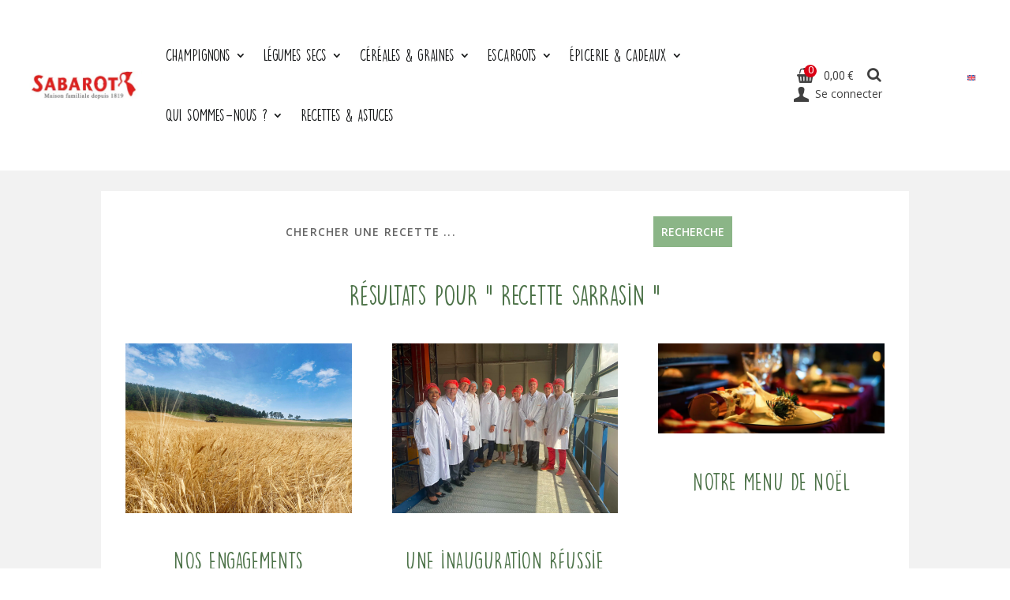

--- FILE ---
content_type: text/css
request_url: https://www.sabarot.com/actualites-et-recettes/wp-content/plugins/mfsabarotplugin/assets/css/prestashop/ps-stsearchbar.css?ver=6.9
body_size: 3173
content:
/*** stsearchbar custom CSS ***/

/* Right menu */
.mfsab_prestashop__right_menu{display:flex;}

/* Buttons */
.mfsab_prestashop__searchbar_btn{margin:auto;}
.mfsab_prestashop__searchbar_btn .rightbar_tri{transition:.3s}
.mfsab_prestashop__searchbar_btn{margin:auto .5rem;}

/* Sidebar */
.page-container.ps-pusher > *:not(#mfsab_prestashop__searchbar_side){filter:contrast(50%);} /*-webkit-transform: translate3d(-320px,0,0) !important;transform: translate3d(-320px,0,0) !important;*/
.side_search--is-opened{overflow-y:hidden;}
.page-container > *{transition:.5s !important;}
.mfsab_prestashop__searchbar_side .ps-pusher__fixed{visibility: visible !important;}



/* Animation sidebar */
.page-container.ps-pusher{position: fixed !important;width:100%;height:100%;max-width:calc(100%);
left:0;-webkit-transform:translate3d(-320px,0,0) !important;transform:translate3d(-320px,0,0) !important;}
.page-container.ps-pusher:before {animation:side-open-background .1s linear forwards;
position:absolute;z-index:10000;top:0;left:0;width:100%;height:100%;content: '';}

@keyframes side-open {from {z-index: -1;}to {z-index: 10000 ;}}
@keyframes side-close {from {z-index: 10000 ;}to {z-index: -1;}}
@keyframes side-open-background { from {} to {background: rgba(0,0,0,.2);}}


#mfsab_prestashop__searchbar_side{position: relative;z-index: -1;}
#mfsab_prestashop__searchbar_side{animation: side-close 0s linear forwards;}
#mfsab_prestashop__searchbar_side.mfsab_prestashop__searchbar_side--is-open{animation: side-open .5s linear forwards !important;animation-delay:.5s !important;}


/*** stsearchbar CSS from ps ***/



#mfsab_prestashop__searchbar_side button::-moz-focus-inner{padding:0;border:0;}

#mfsab_prestashop__searchbar_side a{background-color:transparent;-webkit-text-decoration-skip:objects;}

#mfsab_prestashop__searchbar_side a:active,#mfsab_prestashop__searchbar_side a:hover{outline-width:0;}

#mfsab_prestashop__searchbar_side button,#mfsab_prestashop__searchbar_side input{font-family:sans-serif;font-size:100%;line-height:1.15;margin:0;overflow:visible;line-height:inherit;}

#mfsab_prestashop__searchbar_side button{text-transform:none;}

#mfsab_prestashop__searchbar_side [type=submit],#mfsab_prestashop__searchbar_side  button{-webkit-appearance:button;}

#mfsab_prestashop__searchbar_side [type=submit]::-moz-focus-inner,#mfsab_prestashop__searchbar_side  button::-moz-focus-inner{border-style:none;padding:0;}

#mfsab_prestashop__searchbar_side [type=submit]:-moz-focusring,#mfsab_prestashop__searchbar_side  button:-moz-focusring{outline:1px dotted ButtonText;}

@media print{

	#mfsab_prestashop__searchbar_side *,#mfsab_prestashop__searchbar_side :after,#mfsab_prestashop__searchbar_side :before,#mfsab_prestashop__searchbar_side  div:first-letter,#mfsab_prestashop__searchbar_side  div:first-line{text-shadow:none!important;-webkit-box-shadow:none!important;box-shadow:none!important;}

	#mfsab_prestashop__searchbar_side a,#mfsab_prestashop__searchbar_side  a:visited{text-decoration:underline;}

	#mfsab_prestashop__searchbar_side h3{orphans:3;widows:3;}

	#mfsab_prestashop__searchbar_side h3{page-break-after:avoid;}

}

#mfsab_prestashop__searchbar_side h3{margin-top:0;margin-bottom:.5rem;}

#mfsab_prestashop__searchbar_side a{color:#444;text-decoration:none;}

#mfsab_prestashop__searchbar_side a,#mfsab_prestashop__searchbar_side  button,#mfsab_prestashop__searchbar_side  input{-ms-touch-action:manipulation;touch-action:manipulation;}

#mfsab_prestashop__searchbar_side button:focus{outline:1px dotted;outline:5px auto -webkit-focus-ring-color;}

#mfsab_prestashop__searchbar_side h3{margin-bottom:.5rem;font-family:inherit;font-weight:700;line-height:1.1;color:inherit;}

#mfsab_prestashop__searchbar_side h3{font-size:1.75rem;}

#mfsab_prestashop__searchbar_side .form-control{display:block;width:100%;padding:.5rem .75rem;font-size:1rem;line-height:1.25;color:#acaaa6;background-color:#fff;background-image:none;background-clip:padding-box;border:1px solid rgba(0,0,0,.15);border-radius:.25rem;-webkit-transition:border-color .15s ease-in-out,-webkit-box-shadow .15s ease-in-out;transition:border-color .15s ease-in-out,-webkit-box-shadow .15s ease-in-out;transition:border-color .15s ease-in-out,box-shadow .15s ease-in-out;transition:border-color .15s ease-in-out,box-shadow .15s ease-in-out,-webkit-box-shadow .15s ease-in-out;}

#mfsab_prestashop__searchbar_side .form-control::-ms-expand{background-color:transparent;border:0;}

#mfsab_prestashop__searchbar_side .form-control:focus{color:#acaaa6;background-color:#fff;outline:none;}

#mfsab_prestashop__searchbar_side .form-control::-webkit-input-placeholder{color:#ebebeb;opacity:1;}

#mfsab_prestashop__searchbar_side .form-control:-ms-input-placeholder,#mfsab_prestashop__searchbar_side  .form-control::-ms-input-placeholder{color:#ebebeb;opacity:1;}

#mfsab_prestashop__searchbar_side .form-control::placeholder{color:#ebebeb;opacity:1;}

#mfsab_prestashop__searchbar_side .form-control:disabled{background-color:#f6f6f6;opacity:1;}

#mfsab_prestashop__searchbar_side .form-control:disabled{cursor:not-allowed;}

#mfsab_prestashop__searchbar_side .btn{display:inline-block;font-weight:400;line-height:1.25;text-align:center;white-space:nowrap;vertical-align:middle;-webkit-user-select:none;-moz-user-select:none;-ms-user-select:none;user-select:none;border:1px solid transparent;padding:.5rem 1rem;font-size:1rem;border-radius:.25rem;-webkit-transition:all .2s ease-in-out;transition:all .2s ease-in-out;}

#mfsab_prestashop__searchbar_side .btn:focus, #mfsab_prestashop__searchbar_side .btn:hover{text-decoration:none;}

#mfsab_prestashop__searchbar_side .btn:focus{outline:0;-webkit-box-shadow:0 0 0 2px rgba(47,181,210,.25);box-shadow:0 0 0 2px rgba(47,181,210,.25);}

#mfsab_prestashop__searchbar_side .btn:disabled{cursor:not-allowed;opacity:.65;}

#mfsab_prestashop__searchbar_side .btn:active{background-image:none;}

#mfsab_prestashop__searchbar_side .input-group{position:relative;display:-webkit-box;display:-ms-flexbox;display:flex;width:100%;}

#mfsab_prestashop__searchbar_side .input-group .form-control{position:relative;z-index:2;-webkit-box-flex:1;-ms-flex:1 1 auto;flex:1 1 auto;width:1%;margin-bottom:0;}

#mfsab_prestashop__searchbar_side .input-group .form-control:active, #mfsab_prestashop__searchbar_side .input-group .form-control:focus, #mfsab_prestashop__searchbar_side .input-group .form-control:hover{z-index:3;}

#mfsab_prestashop__searchbar_side .input-group-btn, #mfsab_prestashop__searchbar_side .input-group .form-control{display:-webkit-box;display:-ms-flexbox;display:flex;-webkit-box-orient:vertical;-webkit-box-direction:normal;-ms-flex-direction:column;flex-direction:column;-webkit-box-pack:center;-ms-flex-pack:center;justify-content:center;}

#mfsab_prestashop__searchbar_side .input-group-btn{white-space:nowrap;vertical-align:middle;}

#mfsab_prestashop__searchbar_side .input-group .form-control:not(:last-child){border-bottom-right-radius:0;border-top-right-radius:0;}

#mfsab_prestashop__searchbar_side .input-group-btn:not(:first-child)>.btn{border-bottom-left-radius:0;border-top-left-radius:0;}

#mfsab_prestashop__searchbar_side .input-group-btn{position:relative;font-size:0;white-space:nowrap;}

#mfsab_prestashop__searchbar_side .input-group-btn>.btn{position:relative;-webkit-box-flex:1;-ms-flex:1;flex:1;}

#mfsab_prestashop__searchbar_side .input-group-btn>.btn:active,#mfsab_prestashop__searchbar_side  .input-group-btn>.btn:focus, #mfsab_prestashop__searchbar_side .input-group-btn>.btn:hover{z-index:3;}

#mfsab_prestashop__searchbar_side .input-group-btn:not(:first-child)>.btn{z-index:2;margin-left:-1px;}

#mfsab_prestashop__searchbar_side .input-group-btn:not(:first-child)>.btn:active, #mfsab_prestashop__searchbar_side .input-group-btn:not(:first-child)>.btn:focus, #mfsab_prestashop__searchbar_side .input-group-btn:not(:first-child)>.btn:hover{z-index:3;}

#mfsab_prestashop__searchbar_side .link_color, #mfsab_prestashop__searchbar_side a{color:#444;}

#mfsab_prestashop__searchbar_side a:focus, #mfsab_prestashop__searchbar_side button.link_color:focus{-moz-outline-style:none;}

#mfsab_prestashop__searchbar_side a.go{text-decoration:underline;}

#mfsab_prestashop__searchbar_side a{transition:color .2s ease-in-out,background-color .2s ease-in-out,border-color .2s ease-in-out;-moz-transition:color .2s ease-in-out,background-color .2s ease-in-out,border-color .2s ease-in-out;-ms-transition:color .2s ease-in-out,background-color .2s ease-in-out,border-color .2s ease-in-out;-webkit-transition:color .2s ease-in-out,background-color .2s ease-in-out,border-color .2s ease-in-out;-o-transition:color .2s ease-in-out,background-color .2s ease-in-out,border-color .2s ease-in-out;}

#mfsab_prestashop__searchbar_side a:active, #mfsab_prestashop__searchbar_side a:hover{outline:0;}

#mfsab_prestashop__searchbar_side :focus, #mfsab_prestashop__searchbar_side a:focus{outline:none!important;text-decoration:none;}

#mfsab_prestashop__searchbar_side .form-control, #mfsab_prestashop__searchbar_side .input-group-btn>.btn{font-size:.8125rem;}

#mfsab_prestashop__searchbar_side .form-control{border-color:#d9d9d9;padding:6px;border-radius:0;}

#mfsab_prestashop__searchbar_side .form-control:focus{border-color:#666;outline:0;color:#666;}

#mfsab_prestashop__searchbar_side .form-control::-webkit-input-placeholder{color:#dadada;}

#mfsab_prestashop__searchbar_side .form-control:-ms-input-placeholder, #mfsab_prestashop__searchbar_side .form-control::-ms-input-placeholder{color:#dadada;}

#mfsab_prestashop__searchbar_side .form-control::placeholder{color:#dadada;}

#mfsab_prestashop__searchbar_side input.form-control{height:34px;line-height:normal;}

#mfsab_prestashop__searchbar_side .input-group-btn>.btn{font-size:.75rem;}

#mfsab_prestashop__searchbar_side .btn{border-radius:0;font-size:.75rem;height:auto;line-height:1;padding:9px 16px;cursor:pointer;}

#mfsab_prestashop__searchbar_side .btn:focus{-webkit-box-shadow:none;box-shadow:none;}

#mfsab_prestashop__searchbar_side .btn i{margin-left:2px;margin-right:4px;font-size:.875rem;vertical-align:middle;}

#mfsab_prestashop__searchbar_side .btn i[class^=fto-]{font-family:Arial;}

#mfsab_prestashop__searchbar_side .btn span{vertical-align:middle;}

#mfsab_prestashop__searchbar_side .btn-no-padding{padding:0;}

#mfsab_prestashop__searchbar_side .input-group-with-border{border:1px solid #d9d9d9;background:#fff;}

#mfsab_prestashop__searchbar_side .input-group-with-border .form-control{border:none;}

#mfsab_prestashop__searchbar_side .input-group-with-border .btn{background:transparent;border:none;}

#mfsab_prestashop__searchbar_side .input-group-with-border .input-group-btn .btn{margin-left:0;}

#mfsab_prestashop__searchbar_side [class^=fto-]:before{font-family:fontello;font-style:normal;font-weight:400;speak:none;display:inline-block;text-decoration:inherit;width:1em;text-align:center;font-variant:normal;text-transform:none;line-height:1em;-webkit-font-smoothing:antialiased;-moz-osx-font-smoothing:grayscale;}

#mfsab_prestashop__searchbar_side .fto-search-1:before{content:"\E80B";}

#mfsab_prestashop__searchbar_side .fto-angle-double-right:before{content:"\E822";}

#mfsab_prestashop__searchbar_side .fto-angle-double-left:before{content:"\E823";}

#mfsab_prestashop__searchbar_side .search_widget_block .search_widget{position:relative;}

#mfsab_prestashop__searchbar_side .search_results{position:absolute;left:0;right:0;z-index:8000;background:#fff;-webkit-box-shadow:0 0 4px rgba(0,0,0,.1);box-shadow:0 0 4px rgba(0,0,0,.1);}

#mfsab_prestashop__searchbar_side .st-menu .search_results{-webkit-box-shadow:none;box-shadow:none;}

#mfsab_prestashop__searchbar_side .display_none{display:none;}

#mfsab_prestashop__searchbar_side .pad_10{padding:.625rem;}

#mfsab_prestashop__searchbar_side .side_close_left, #mfsab_prestashop__searchbar_side .side_close_right{display:none;}

#mfsab_prestashop__searchbar_side .open_bar_right .side_close_right{display:block;}

#mfsab_prestashop__searchbar_side .st-menu{position:fixed;top:0;right:0;bottom:0;overflow-x:hidden;overflow-y:auto;z-index:10;visibility:hidden;width:320px;background:#fff;border-left:4px solid #444;border-right:0 solid #444;-webkit-transition:all .5s ease;transition:all .5s ease;}

#mfsab_prestashop__searchbar_side .st-menu-header{position:relative;}

#mfsab_prestashop__searchbar_side .st-menu-header .close_right_side{position:absolute;top:6px;bottom:6px;font-size:18px;left:4px;z-index:1;color:#fff;}

#mfsab_prestashop__searchbar_side .st-menu-title{font-size:1.333em;text-align:center;margin:0;padding:12px 0;background:#444;color:#fff;}

#mfsab_prestashop__searchbar_side .st-effect-0 .st-menu.sidebar_opened{visibility:visible;-webkit-transition:-webkit-transform .5s;transition:-webkit-transform .5s;transition:transform .5s;transition:transform .5s,-webkit-transform .5s;}

#mfsab_prestashop__searchbar_side .icon_text{display:block;height:14px;line-height:14px;font-size:.8333em;overflow:hidden;}

#mfsab_prestashop__searchbar_side .search_widget_btn.btn{padding-left:2px;padding-right:2px;min-width:34px;border-left:1px solid #d9d9d9;margin-left:0;}

#mfsab_prestashop__searchbar_side .search_widget_btn.btn i{margin-right:2px;font-size:1.5em;}

#mfsab_prestashop__searchbar_side .search_widget_btn .icon_text{display:none;}

#mfsab_prestashop__searchbar_side .search_widget_form_inner{background:#fff;}

#mfsab_prestashop__searchbar_side .autocomplete-suggestions{overflow-x:hidden;overflow-y:auto;}

#mfsab_prestashop__searchbar_side .st-menu .autocomplete-suggestions{max-height:none;}

#mfsab_prestashop__searchbar_side .search_widget_btn.btn{line-height:normal;width:34px;}

@media only screen and (max-width:991px){

	#mfsab_prestashop__searchbar_side .st-menu{bottom:50px;}

}

#mfsab_prestashop__searchbar_side .btn:disabled{cursor:not-allowed;opacity:.65;}

#mfsab_prestashop__searchbar_side .st-menu-title{font-weight:400;text-transform:none;}

#mfsab_prestashop__searchbar_side a, #mfsab_prestashop__searchbar_side .link_color, #mfsab_prestashop__searchbar_side a:focus{color:#0e0f10;}

#mfsab_prestashop__searchbar_side a:hover, #mfsab_prestashop__searchbar_side button.link_color:hover{color:#db0014;}

#mfsab_prestashop__searchbar_side .btn{text-transform:uppercase;}

#mfsab_prestashop__searchbar_side .st-menu{background-color:#f2f2f2;}

#mfsab_prestashop__searchbar_side .go{font-size:18px;}

#mfsab_prestashop__searchbar_side a:active{color:#db0014;}

#mfsab_prestashop__searchbar_side h3{font-size:1.4rem;font-weight:500;color:#db0014;}

#mfsab_prestashop__searchbar_side .search_widget .input-group-with-border{border-top:none;border-bottom:none;}

/* CSS Used from: Embedded */

#mfsab_prestashop__searchbar_side #side_search{right:0;left:auto;border-left-width:4px;border-right-width:0;}

#mfsab_prestashop__searchbar_side #side_search .st-menu-header .close_right_side{left:4px;right:auto;}

#mfsab_prestashop__searchbar_side .st-menu{bottom:0;}

/* CSS Used fontfaces */

@font-face{font-family:fontello;src:url(https://www.sabarot.com/themes/transformer/assets/css/fad613fbe6be4ad15748e9ccdfd8b9fa.woff2) format("woff2"),url(https://www.sabarot.com/themes/transformer/assets/css/13182270e4e75cee937ba39655bfbece.woff) format("woff");font-weight:400;font-style:normal;}



/*** AUTOCOMPLETE ***/



#mfsab_prestashop__searchbar_side img{max-width:100%;height:auto;vertical-align:middle;border-style:none;}

#mfsab_prestashop__searchbar_side .search_results{position:absolute;left:0;right:0;z-index:8000;background:#fff;-webkit-box-shadow:0 0 4px rgba(0,0,0,.1);box-shadow:0 0 4px rgba(0,0,0,.1);}

#mfsab_prestashop__searchbar_side .st-menu .search_results{-webkit-box-shadow:none;box-shadow:none;}

#mfsab_prestashop__searchbar_side .search_results .autocomplete-suggestion{padding:.375rem;}

#side_search .search_results .autocomplete-suggestion{padding-left:0;padding-right:0;}

#mfsab_prestashop__searchbar_side .search_results .autocomplete-suggestion:hover{background:#f2f2f2;}

#mfsab_prestashop__searchbar_side .search_results .search_more_products{display:block;text-align:center;padding:.75rem .375rem;}

#mfsab_prestashop__searchbar_side .search_results .search_product_img{width:46px;margin-right:.375rem;}

#mfsab_prestashop__searchbar_side .search_result_item{display:none;}

#mfsab_prestashop__searchbar_side .search_show_img .search_product_img,#mfsab_prestashop__searchbar_side .search_show_name .search_product_name,#mfsab_prestashop__searchbar_side .search_show_price .search_product_price{display:block;}

#mfsab_prestashop__searchbar_side .flex_container{display:-webkit-box;display:-moz-box;display:box;display:-moz-flex;display:-ms-flexbox;display:flex;-webkit-box-align:center;box-align:center;-moz-align-items:center;-ms-align-items:center;-o-align-items:center;align-items:center;-ms-flex-align:center;}

#mfsab_prestashop__searchbar_side .flex_container{-webkit-box-pack:justify;box-pack:justify;-moz-justify-content:space-between;-ms-justify-content:space-between;-o-justify-content:space-between;justify-content:space-between;-ms-flex-pack:justify;-webkit-box-orient:horizontal;-webkit-box-direction:normal;-ms-flex-flow:row nowrap;flex-flow:row nowrap;}

#mfsab_prestashop__searchbar_side .flex_child{-webkit-box-flex:1;box-flex:1;-moz-flex:1;-ms-flex:1;flex:1;}

#mfsab_prestashop__searchbar_side .price{margin-right:4px;white-space:nowrap;color:#5e6369;}

#mfsab_prestashop__searchbar_side .autocomplete-suggestions{overflow-x:hidden;overflow-y:auto;}

#mfsab_prestashop__searchbar_side .st-menu .autocomplete-suggestions{max-height:none;}



--- FILE ---
content_type: text/css
request_url: https://www.sabarot.com/actualites-et-recettes/wp-content/plugins/mfsabarotplugin/assets/css/prestashop/ps-userinfo.css?ver=6.9
body_size: 575
content:
/****** PRESTASHOP LOGIN ******/

.mfsab_prestashop_userinfo{display: flex;margin-right:0rem;} 
.mfsab_prestashop_userinfo a:hover{color: #db0014 !important;}
.mfsab_prestashop_userinfo a{-webkit-transition: color .2s ease-in-out,background-color .2s ease-in-out,border-color .2s ease-in-out;}

/*** not connected ***/
.mfsab_prestashop_userinfo .login.top_bar_item{background-color: transparent;-webkit-transition: color .2s ease-in-out,background-color .2s ease-in-out,border-color .2s ease-in-out;color: #0e0f10;padding-left:12px;padding-right:12px;white-space:nowrap;}
.mfsab_prestashop_userinfo .icon_btn.header_v_align_m{font-size: 1rem;margin-right: .25rem;vertical-align: middle;}

/*** connected ***/
.mfsab_prestashop_userinfo .arrow_up.arrow{display:none !important;}
/*.mfsab_prestashop_userinfo .userinfo_mod_top.dropdown_wrap .dropdown_list{display: block;}*/
.mfsab_prestashop_userinfo .userinfo_mod_top.dropdown_wrap:hover .dropdown_list{display:block;}

.mfsab_prestashop_userinfo .userinfo_mod_top.dropdown_wrap.top_bar_item{position: relative;padding-left: 12px;padding-right: 12px;white-space: nowrap;}
.mfsab_prestashop_userinfo .dropdown_list{white-space: nowrap;background: transparent;display: none;position: absolute;margin: 0;left: 0;top: 100%;min-width: 120px;z-index: 99;padding-top: 10px;}
.mfsab_prestashop_userinfo .dropdown_list_ul.dropdown_box{text-align: left;padding-left: 0 !important;border: 1px solid #d9d9d9;background: #fff;margin: 0;background-color: #fff;}
.mfsab_prestashop_userinfo .dropdown_list .dropdown_list_ul li{border-bottom: 1px solid #d9d9d9;float: none !important;height: initial !important;display: block !important;position: initial !important;}
.mfsab_prestashop_userinfo .dropdown_list .dropdown_list_ul li .dropdown_list_item{display: block;padding: 8px;}
.mfsab_prestashop_userinfo .dropdown_list::before {left: 167px;content: "";position: absolute;top: 4px;border: 6px solid transparent;border-top-color: transparent;border-top-style: solid;
border-top-width: 6px;border-bottom-color: transparent;border-top: none;border-bottom-color: #eee;left: 20px;}
.mfsab_prestashop__right_menu .mfsab_prestashop_userinfo .userinfo-ps{margin: auto;}

@media(max-width:480px) {
    .mfsab_prestashop_userinfo span.header_v_align_m{display:none;}
}


--- FILE ---
content_type: text/css
request_url: https://www.sabarot.com/actualites-et-recettes/wp-content/plugins/mfsabarotplugin/assets/css/prestashop/ps-cart-header.css?ver=6.9
body_size: 1560
content:
/****** PRESTASHOP CART ******/
#mfsab_prestashop__cart_header{font-family: Roboto,Tahoma,sans-serif,Arial;}
#mfsab_prestashop__cart_header span.header_v_align_m{line-height:21px;}

/*** GLOBAL ***/
#mfsab_prestashop__cart_header{margin:auto .5rem;}
#mfsab_prestashop__cart_header.empty_cart .dropdown_list.cart_body{display:none !important;}
#mfsab_prestashop__cart_header .dropdown_wrap {position:relative;}
#mfsab_prestashop__cart_header .small_cart_info{white-space:normal;}

/* flex-container */
#mfsab_prestashop__cart_header .flex_container{-webkit-box-pack: justify;box-pack: justify;-moz-justify-content: space-between;-ms-justify-content: space-between;-o-justify-content: space-between;
justify-content: space-between;-ms-flex-pack: justify;-webkit-box-orient: horizontal;-webkit-box-direction: normal;-ms-flex-flow: row nowrap;flex-flow: row nowrap;}
#mfsab_prestashop__cart_header .flex_container.flex_start{-webkit-box-align: start;box-align: start;-moz-align-items: flex-start;-ms-align-items: flex-start;
-o-align-items: flex-start;align-items: flex-start;-ms-flex-align: start;}
#mfsab_prestashop__cart_header .flex_container{display: -webkit-box;display: -moz-box;display: box;display: -moz-flex;display: -ms-flexbox;display: flex !important;-webkit-box-align: center;
box-align: center;-moz-align-items: center;-ms-align-items: center;-o-align-items: center;align-items: center;-ms-flex-align: center;}
#mfsab_prestashop__cart_header .flex_container.flex_space_between{-webkit-box-pack: justify;box-pack: justify;-moz-justify-content: space-between;-ms-justify-content: space-between;
-o-justify-content: space-between;justify-content: space-between;-ms-flex-pack: justify;}
#mfsab_prestashop__cart_header .flex_child{-webkit-box-flex: 1;box-flex: 1;-moz-flex: 1;-ms-flex: 1;flex: 1;}
/* end flex container */

#mfsab_prestashop__cart_header .base_list_line .line_item {border-bottom: 1px solid #f2f2f2;margin-bottom: 6px !important;padding-bottom: 13px;float: none !important;
height: initial !important;display: block !important;position: initial !important;display: flex !important;}
#mfsab_prestashop__cart_header .base_list_line .line_item:last-child {border-bottom: none !important;margin-bottom: 0 !important;}
#mfsab_prestashop__cart_header .mar_r4 {margin-right: .25rem;}
#mfsab_prestashop__cart_header a{color:#0e0f10;}
/*** END GLOBAL ***/

/*** OTHER ***/
#mfsab_prestashop__cart_header .price {color: #5e6369;margin-right: 4px;white-space: nowrap;}
#mfsab_prestashop__cart_header .st_shopping_cart {display: block;}
/*** drop down list ***/
#mfsab_prestashop__cart_header .dropdown_tri {display: inline-block;color: #444;}
#mfsab_prestashop__cart_header .blockcart.dropdown_wrap{white-space: nowrap;}
#mfsab_prestashop__cart_header .dropdown_list .dropdown_box{border: 1px solid #d9d9d9;background: #fff;}
#mfsab_prestashop__cart_header .dropdown_list {right: -240px;left:unset;width:380px;background:transparent;display:none;position:absolute;margin: 0;
left: 0;top: 100%;min-width: 120px;z-index: 99;padding-top: 10px;text-align: left;}
#mfsab_prestashop__cart_header .cart_body .small_cart_sumary {border-top: 1px solid #d9d9d9;padding: 10px;}
#mfsab_prestashop__cart_header .shoppingcart-list .small_cart_btn {margin-bottom: 10px;padding: 18.5px 30px;margin-left: 10px;margin-right: 10px;border-radius: 0;
font-family: 'SabarotTitre','Roboto',sans-serif;font-size: 18px!important;height: auto;line-height: inherit;letter-spacing: .6px;
box-shadow: 4px 3px 20px 0 rgb(0 0 0 / 20%);color: #fff;border-color: #c39d63;background-color: #c39d63;display: block;text-align: center;border-width: 2px;
font-weight: 400;white-space: nowrap;}
#mfsab_prestashop__cart_header .cart_body .small_cart_product_list {max-height: 380px;overflow-x: hidden;padding: 10px !important;margin-bottom: 0 !important;}
#mfsab_prestashop__cart_header .dropdown_list::before {content: "";position: absolute;top: 4px;border: 6px solid transparent;border-top-color: transparent;
border-top-style: solid;border-top-width: 6px;border-bottom-color: transparent;border-top: none;border-bottom-color: #eee;right:90px;}
#mfsab_prestashop__cart_header .base_list_line.medium_list .line_item:last-child {margin-bottom: 0;}
/* qte btn */
#mfsab_prestashop__cart_header .qty_wrap {display: inline-block;width: 78px;min-width: 78px;margin-right: 6px;vertical-align: middle;}
/*** cart icon ***/
#mfsab_prestashop__cart_header .header_v_align_m{vertical-align: middle;margin-left:.5rem;}
#mfsab_prestashop__cart_header .header_icon_btn_icon {display: inline-block;position: relative;}
#mfsab_prestashop__cart_header .blockcart.top_bar_item .fto-glyph {display: block;}
#mfsab_prestashop__cart_header .shopping_cart_style_3 .header_item i {font-size: 1.333em;}
#mfsab_prestashop__cart_header .st_shopping_cart.header_item .amount_circle {top: -4px;bottom: auto;right: -6px;background-color: #db0014 !important;;font-size: .816em;
position: absolute;display: block;background: #666;background-color: rgb(102, 102, 102);color: #fff;height: 16px;line-height: 14px;width: 16px;font-size: .916em;
text-align: center;z-index: 2;border-radius: 100px;}
/*** UPDATE ***/
#mfsab_prestashop__cart_header{display: flex;} 
#mfsab_prestashop__cart_header .blockcart.dropdown_wrap{white-space: nowrap;}
#mfsab_prestashop__cart_header .blockcart:hover .dropdown_list.cart_body{display: block;}
#mfsab_prestashop__cart_header ul.small_cart_product_list{padding: 10px !important;margin-bottom: 0 !important;}
#mfsab_prestashop__cart_header .et_social_sidebar_networks{display: none;}
#mfsab_prestashop__cart_header a.st_shopping_cart.dropdown_tri.header_item,#mfsab_prestashop__cart_header .small_cart_btn{transition: color .2s ease-in-out,background-color .2s ease-in-out,border-color .2s ease-in-out;-webkit-transition: color .2s ease-in-out,background-color .2s ease-in-out,border-color .2s ease-in-out;}
#mfsab_prestashop__cart_header a.st_shopping_cart.dropdown_tri.header_item:hover{color: #db0014 !important;}
#mfsab_prestashop__cart_header .small_cart_btn{padding: 12px 30px;color: #fff;}
#mfsab_prestashop__cart_header .small_cart_btn:hover{color: #fff !important;border-color: #3c3e41;background-color: #3c3e41;border-color: #3c3e41;}
#mfsab_prestashop__cart_header .dropdown_list.cart_body{left: calc(100% - 350px);z-index:10000;}
#mfsab_prestashop__cart_header .dropdown_list::befor{right:90px;}
#mfsab_prestashop__cart_header .small_cart_product_image {margin-right: 10px;margin-top: 4px;width: 70px;border: 1px solid #f2f2f2;}
#mfsab_prestashop__cart_header .ajax_remove_button .fto-cancel{font-size: 14px !important;}
#mfsab_prestashop__cart_header .cart-summary-k{color: #0e0f10;}


--- FILE ---
content_type: text/css
request_url: https://www.sabarot.com/actualites-et-recettes/wp-content/plugins/mfsabarotplugin/assets/css/prestashop/ps-footer-bottom.css?ver=6.9
body_size: 758
content:
/****** PRESTASHOP FOOTER BOTTOM IFRAME ******/
.stsocial_list .social_wrap i{width:19px;}
#mfsab_prestashop__footer-bottom #footer-bottom{border-top-width:1px;border-top-style:solid;border-top-color:#e6e6e6;background-color:#fff;padding:2em 0;color: #9ca5af;margin-top:2em;max-height:88px;}
#mfsab_prestashop__footer-bottom .wide_container{display: block;margin-left: auto;margin-right: auto;border-top-color: #d9d9d9;}
#mfsab_prestashop__footer-bottom #footer-bottom-container{position: relative;}
#mfsab_prestashop__footer-bottom #footer_bottom_right{display: block;float: right;}
#mfsab_prestashop__footer-bottom #footer_bottom_left{display: block;float: left;padding-top: 5px;margin-top: -27px;}
#mfsab_prestashop__footer-bottom #easycoycontent_9{display: block;margin-top: -1.2em!important;margin-bottom: 0!important;}
#mfsab_prestashop__footer-bottom .stsocial_list{text-align: left;margin-top: 0;padding-left: 0;display: inline-block;margin-bottom: 0;list-style: none;}
#mfsab_prestashop__footer-bottom .stsocial_1_1 li{padding-bottom: .25rem;padding-right: .5rem;float: left;}
#mfsab_prestashop__footer-bottom .social_wrap{-webkit-transition: color .2s ease-in-out,background-color .2s ease-in-out,border-color .2s ease-in-out;text-align: center;height: 34px;line-height: 34px;width: 34px;background: #ccc;border-radius: 50%;font-size: 20px;color: #5e6369;background-color: transparent;border-color: transparent;}
#mfsab_prestashop__footer-bottom .social_header{-webkit-box-flex: 1;flex: 1;margin-left: 6px;display: none;}
#mfsab_prestashop__footer-bottom a:hover .social_wrap{color: #e82d2d !important;}
#mfsab_prestashop__footer-bottom #steasy_column_12 .social_wrap {color: #5e6369;}

/*** GLOBAL ***/

#mfsab_prestashop__footer-bottom .clearfix::after {display: block;content: "";clear: both;}
#mfsab_prestashop__footer-bottom  .col-12 {-webkit-box-flex: 0;-ms-flex: 0 0 100%;flex: 0 0 100%;max-width: 100%;}
#mfsab_prestashop__footer-bottom .col-sm-12 {position: relative;width: 100%;min-height: 1px;padding-right: 15px;padding-left: 15px;}
@media (min-width: 480px){#mfsab_prestashop__footer-bottom .col-sm-12 {-webkit-box-flex: 0;-ms-flex: 0 0 100%;flex: 0 0 100%;max-width: 100%;}}
#mfsab_prestashop__footer-bottom .row {display: -webkit-box;display: -ms-flexbox;display: flex;-ms-flex-wrap: wrap;flex-wrap: wrap;margin-right: -15px;margin-left: -15px;}
#mfsab_prestashop__footer-bottom .flex_box {-webkit-box-orient: horizontal;-webkit-box-direction: normal;-ms-flex-flow: row wrap;flex-flow: row wrap;}

/*** Responsive ***/
@media only screen and (max-width: 991px){
	#footer-bottom #footer_bottom_left, #footer-bottom #footer_bottom_right {float: none !important;text-align: center;padding: 6px 0;}
	#mfsab_prestashop__footer-bottom #footer_bottom_left{margin-top: -16px}
}

/****** END PRESTASHOP FOOTER BOTTOM IFRAME ******/


--- FILE ---
content_type: text/css
request_url: https://www.sabarot.com/actualites-et-recettes/wp-content/themes/ExtraThemeEnfant/style.css?ver=4.27.5
body_size: -46
content:
/*
  Theme Name: Extra thème enfant
  Description: Extra thème enfant
  Author: matthfo
  Template: Extra
  Version: 1.0.0
*/

--- FILE ---
content_type: text/css
request_url: https://www.sabarot.com/actualites-et-recettes/wp-content/et-cache/global/et-extra-customizer-global.min.css?ver=1765352895
body_size: 8305
content:
#top-header{background-color:#ffffff}#et-secondary-menu a,#et-secondary-menu li.menu-item-has-children>a:after{color:#5e6369}#et-secondary-menu li a:hover,#et-secondary-menu>li>a:hover:before,#et-secondary-menu li.menu-item-has-children>a:hover:after,#et-secondary-menu li.current-menu-item>a{color:#5e6369}#et-secondary-menu>li>a:hover:before{text-shadow:10px 0 #5e6369,-10px 0 #5e6369}#et-secondary-nav #et-secondary-menu{background-color:#ffffff}#et-info .et-cart,#et-info .et-top-search .et-search-field,#et-info .et-top-search .et-search-submit:before,#et-info .et-extra-social-icons .et-extra-icon,#et-info .et-extra-social-icons .et-extra-icon:before{color:#5e6369}#footer h4,#footer .et_pb_widget h4.widgettitle{font-weight:normal;font-style:normal;text-transform:none;text-decoration:none}#footer,#footer li,#footer p,#footer a,#footer span,#footer .post-meta{line-height:0.8em}#footer .et_pb_widget,#footer div,#footer .et_pb_widget p,#footer .et_pb_widget ins,#footer .et_pb_widget span,#footer .et_pb_widget strong,#footer .widget_list li .post-meta,#footer .et_pb_widget .recentcomments .post-title,#footer .et_pb_widget .recentcomments .comment-author-link,#footer .et_pb_widget .recentcomments .author,#footer .widget_calendar td,#footer .widget_et_recent_tweets .et-extra-icon:before{color:#9ca5af}#footer .et_pb_widget a,#footer .et_pb_widget a:visited,#footer .et_pb_widget a span,#footer .et_pb_widget ul li a,#footer .et_pb_widget .widget-list li a,#footer .et_pb_widget #recentcomments li a,#footer .widget .title{color:#9ca5af}#footer h4,#footer .et_pb_widget h4.widgettitle{color:#70757c}.sab_header_main_nav__user_infos .et_pb_code_inner{display:flex}.sab_header_main_nav__user_infos .wpml-ls-statics-shortcode_actions.wpml-ls-legacy-list-horizontal{padding:0}a.wpml-ls-item-toggle{height:40px;padding:0.75em}#wpml-flag{position:absolute;top:0px;z-index:99999;right:0px}.top-header--is-sticky #wpml-flag{position:fixed}#hmenu_load_11 .wpml-ls-legacy-list-horizontal a{padding:0!important}#hmenu_load_11 .wpml-ls-statics-shortcode_actions{position:relative;margin:0;padding:0;right:initial;top:initial;z-index:initial}#hmenu_load_11 #wpml-flag{display:flex;margin:auto;width:30px}#page-container{overflow-y:visible!important}.page-container{background-color:#F2F2F2!important;transition:.5s!important}.hmenu_wrapper_state_7{height:60px!important;width:100%!important}.hmenu_wrapper_state_4{height:45px!important;width:100%!important}.hmenu_image_inner{padding:0!important}div#et-mobile-navigation{display:none}ul#et-menu{display:none}.hmenu_wrapper_state_3{width:100%}@media(max-width:1174px){.hmenu_navigation_holder{border:solid 1px #E90000}.hmenu_wrapper_state_7{position:fixed}.hmenu_wrapper_state_4{position:fixed}.wpml-ls-legacy-dropdown{top:0;right:auto;left:100px}}@media(min-width:1174px){.mobile,.hmenu_search_holder,.hmenu_social_holder{display:none!important}}.hmenu_wrap{font-family:'sansa_con_soft_stdnormal'!important;font-weight:bold!important}.hmenu_mega_bottom_border a{color:#E90000!important}.hmenu_mega_bottom_border a:hover{color:#930000!important}.hmenu_post_img{border:1px solid #E90000}.hmenu_list_content img{padding-right:0.5em}#hmenu_load_3{vertical-align:middle!important}.hmenu_image:hover{border:2px solid #E90000}#et-menu>li>ul,#et-menu li>ul,#et-menu>li>ul>li>ul,.et-top-search-primary-menu-item .et-top-search,.et_pb_module,.module,.page article,.authors-page .page,#timeline-sticky-header,.et_extra_other_module,.woocommerce .woocommerce-info{border:none}.et_extra_other_module,.author-box,.vcard{display:none!important}.et_pb_text_overlay_wrapper{background-color:rgba(0,0,0,0)!important}#et-secondary-menu a:hover{color:#ffffff!important}.et-pb-slider-arrows a:hover{color:#E90000!important}.read-more-button:hover,a.read-more-button:hover,#footer a.read-more-button:hover{color:#FFF!important}.et_pb_contact p input,.et_pb_contact p textarea{font-weight:bold;color:#000!important}.post-thumbnail img{cursor:default}.post-thumbnail.header{padding:25px 0}.menu_responsive_label{right:3em;left:auto!important}#langtop{float:right;padding-right:1em}@media(min-width:1175px){#langtop{font-size:17px;right:0;z-index:99999999}}@media(max-width:1175px){.with_sidebar .posts-blog-feed-module .paginated_content .paginated_page[data-columns]::before{display:none}}.centered #et-navigation{width:100%}.lSAction a{z-index:998}#breadcrumbs{margin-left:1em}.container{width:100%;max-width:1680px}@font-face{font-family:'sansa_con_stdsemibold';src:url('/actualites-et-recettes/fonts/sansacon-semibold-webfont.eot');src:url('/actualites-et-recettes/fonts/sansacon-semibold-webfont.eot?#iefix') format('embedded-opentype'),url('/actualites-et-recettes/fonts/sansacon-semibold-webfont.woff2') format('woff2'),url('/actualites-et-recettes/fonts/sansacon-semibold-webfont.woff') format('woff'),url('/actualites-et-recettes/fonts/sansacon-semibold-webfont.ttf') format('truetype'),url('/actualites-et-recettes/fonts/sansacon-semibold-webfont.svg#sansa_con_stdsemibold') format('svg');font-weight:normal;font-style:normal;font-display:swap}@font-face{font-family:'sansa_con_soft_stdblack';src:url('/actualites-et-recettes/fonts/sansaconsoft-black-webfont.eot');src:url('/actualites-et-recettes/fonts/sansaconsoft-black-webfont.eot?#iefix') format('embedded-opentype'),url('/actualites-et-recettes/fonts/sansaconsoft-black-webfont.woff2') format('woff2'),url('/actualites-et-recettes/fonts/sansaconsoft-black-webfont.woff') format('woff'),url('/actualites-et-recettes/fonts/sansaconsoft-black-webfont.ttf') format('truetype'),url('/actualites-et-recettes/fonts/sansaconsoft-black-webfont.svg#sansa_con_soft_stdblack') format('svg');font-weight:normal;font-style:normal;font-display:swap}@font-face{font-family:'sansa_con_soft_stdblackitalic';src:url('/actualites-et-recettes/fonts/sansaconsoft-blackitalic-webfont.eot');src:url('/actualites-et-recettes/fonts/sansaconsoft-blackitalic-webfont.eot?#iefix') format('embedded-opentype'),url('/actualites-et-recettes/fonts/sansaconsoft-blackitalic-webfont.woff2') format('woff2'),url('/actualites-et-recettes/fonts/sansaconsoft-blackitalic-webfont.woff') format('woff'),url('/actualites-et-recettes/fonts/sansaconsoft-blackitalic-webfont.ttf') format('truetype'),url('/actualites-et-recettes/fonts/sansaconsoft-blackitalic-webfont.svg#sansa_con_soft_stdblackitalic') format('svg');font-weight:normal;font-style:normal;font-display:swap}@font-face{font-family:'sansa_con_soft_stdbold';src:url('/actualites-et-recettes/fonts/sansaconsoft-bold-webfont.eot');src:url('/actualites-et-recettes/fonts/sansaconsoft-bold-webfont.eot?#iefix') format('embedded-opentype'),url('/actualites-et-recettes/fonts/sansaconsoft-bold-webfont.woff2') format('woff2'),url('/actualites-et-recettes/fonts/sansaconsoft-bold-webfont.woff') format('woff'),url('/actualites-et-recettes/fonts/sansaconsoft-bold-webfont.ttf') format('truetype'),url('/actualites-et-recettes/fonts/sansaconsoft-bold-webfont.svg#sansa_con_soft_stdbold') format('svg');font-weight:normal;font-style:normal;font-display:swap}@font-face{font-family:'sansa_con_soft_stdbolditalic';src:url('/actualites-et-recettes/fonts/sansaconsoft-bolditalic-webfont.eot');src:url('/actualites-et-recettes/fonts/sansaconsoft-bolditalic-webfont.eot?#iefix') format('embedded-opentype'),url('/actualites-et-recettes/fonts/sansaconsoft-bolditalic-webfont.woff2') format('woff2'),url('/actualites-et-recettes/fonts/sansaconsoft-bolditalic-webfont.woff') format('woff'),url('/actualites-et-recettes/fonts/sansaconsoft-bolditalic-webfont.ttf') format('truetype'),url('/actualites-et-recettes/fonts/sansaconsoft-bolditalic-webfont.svg#sansa_con_soft_stdbolditalic') format('svg');font-weight:normal;font-style:normal;font-display:swap}@font-face{font-family:'sansa_con_soft_stdlight';src:url('/actualites-et-recettes/fonts/sansaconsoft-light-webfont.eot');src:url('/actualites-et-recettes/fonts/sansaconsoft-light-webfont.eot?#iefix') format('embedded-opentype'),url('/actualites-et-recettes/fonts/sansaconsoft-light-webfont.woff2') format('woff2'),url('/actualites-et-recettes/fonts/sansaconsoft-light-webfont.woff') format('woff'),url('/actualites-et-recettes/fonts/sansaconsoft-light-webfont.ttf') format('truetype'),url('actualites-et-recettes/fonts/sansaconsoft-light-webfont.svg#sansa_con_soft_stdlight') format('svg');font-weight:normal;font-style:normal;font-display:swap}@font-face{font-family:'sansa_con_soft_stdlightitalic';src:url('/actualites-et-recettes/fonts/sansaconsoft-lightitalic-webfont.eot');src:url('/actualites-et-recettes/fonts/sansaconsoft-lightitalic-webfont.eot?#iefix') format('embedded-opentype'),url('/actualites-et-recettes/fonts/sansaconsoft-lightitalic-webfont.woff2') format('woff2'),url('/actualites-et-recettes/fonts/sansaconsoft-lightitalic-webfont.woff') format('woff'),url('/actualites-et-recettes/fonts/sansaconsoft-lightitalic-webfont.ttf') format('truetype'),url('/actualites-et-recettes/fonts/sansaconsoft-lightitalic-webfont.svg#sansa_con_soft_stdlightitalic') format('svg');font-weight:normal;font-style:normal;font-display:swap}@font-face{font-family:'sansa_con_soft_stdnormal';src:url('actualites-et-recettes/fonts/sansaconsoft-normal-webfont.eot');src:url('/actualites-et-recettes/fonts/sansaconsoft-normal-webfont.eot?#iefix') format('embedded-opentype'),url('/actualites-et-recettes/fonts/sansaconsoft-normal-webfont.woff2') format('woff2'),url('/actualites-et-recettes/fonts/sansaconsoft-normal-webfont.woff') format('woff'),url('/actualites-et-recettes/fonts/sansaconsoft-normal-webfont.ttf') format('truetype'),url('/actualites-et-recettes/fonts/sansaconsoft-normal-webfont.svg#sansa_con_soft_stdnormal') format('svg');font-weight:normal;font-style:normal;font-display:swap}@font-face{font-family:'sansa_con_soft_stdnormalIt';src:url('/actualites-et-recettes/fonts/sansaconsoft-normalitalic-webfont.eot');src:url('/actualites-et-recettes/fonts/sansaconsoft-normalitalic-webfont.eot?#iefix') format('embedded-opentype'),url('/actualites-et-recettes/fonts/sansaconsoft-normalitalic-webfont.woff2') format('woff2'),url('/actualites-et-recettes/fonts/sansaconsoft-normalitalic-webfont.woff') format('woff'),url('/actualites-et-recettes/fonts/sansaconsoft-normalitalic-webfont.ttf') format('truetype'),url('/actualites-et-recettes/fonts/sansaconsoft-normalitalic-webfont.svg#sansa_con_soft_stdnormalIt') format('svg');font-weight:normal;font-style:normal;font-display:swap}@font-face{font-family:'sansa_con_soft_stdsemibold';src:url('/actualites-et-recettes/fonts/sansaconsoft-semibold-webfont.eot');src:url('/actualites-et-recettes/fonts/sansaconsoft-semibold-webfont.eot?#iefix') format('embedded-opentype'),url('/actualites-et-recettes/fonts/sansaconsoft-semibold-webfont.woff2') format('woff2'),url('/actualites-et-recettes/fonts/sansaconsoft-semibold-webfont.woff') format('woff'),url('/actualites-et-recettes/fonts/sansaconsoft-semibold-webfont.ttf') format('truetype'),url('/actualites-et-recettes/fonts/sansaconsoft-semibold-webfont.svg#sansa_con_soft_stdsemibold') format('svg');font-weight:normal;font-style:normal;font-display:swap}@font-face{font-family:'sansa_con_soft_stdSBdIt';src:url('/actualites-et-recettes/fonts/sansaconsoft-semibolditalic-webfont.eot');src:url('/actualites-et-recettes/fonts/sansaconsoft-semibolditalic-webfont.eot?#iefix') format('embedded-opentype'),url('/actualites-et-recettes/fonts/sansaconsoft-semibolditalic-webfont.woff2') format('woff2'),url('/actualites-et-recettes/fonts/sansaconsoft-semibolditalic-webfont.woff') format('woff'),url('/actualites-et-recettes/fonts/sansaconsoft-semibolditalic-webfont.ttf') format('truetype'),url('/actualites-et-recettes/fonts/sansaconsoft-semibolditalic-webfont.svg#sansa_con_soft_stdSBdIt') format('svg');font-weight:normal;font-style:normal;font-display:swap}@font-face{font-family:'sansa_con_soft_stdultrablack';src:url('/actualites-et-recettes/fonts/sansaconsoft-ultrablack-webfont.eot');src:url('/actualites-et-recettes/fonts/sansaconsoft-ultrablack-webfont.eot?#iefix') format('embedded-opentype'),url('/actualites-et-recettes/fonts/sansaconsoft-ultrablack-webfont.woff2') format('woff2'),url('/actualites-et-recettes/fonts/sansaconsoft-ultrablack-webfont.woff') format('woff'),url('/actualites-et-recettes/fonts/sansaconsoft-ultrablack-webfont.ttf') format('truetype'),url('/actualites-et-recettes/fonts/sansaconsoft-ultrablack-webfont.svg#sansa_con_soft_stdultrablack') format('svg');font-weight:normal;font-style:normal;font-display:swap}@font-face{font-family:'Brandon-Grotesque';src:url(/themes/sabarot/assets/fonts/brandon-grotesque/Brandon-Grotesque-Web-Black-Italic.woff2) format('woff2');font-display:swap;font-style:italic;font-weight:900}@font-face{font-family:'Brandon-Grotesque';src:url(/themes/sabarot/assets/fonts/brandon-grotesque/Brandon-Grotesque-Web-Black.woff2) format('woff2');font-display:swap;font-style:normal;font-weight:900}@font-face{font-family:'Brandon-Grotesque';src:url(/themes/sabarot/assets/fonts/brandon-grotesque/Brandon-Grotesque-Web-Bold-Italic.woff2) format('woff2');font-display:swap;font-style:italic;font-weight:700}@font-face{font-family:'Brandon-Grotesque';src:url(/themes/sabarot/assets/fonts/brandon-grotesque/Brandon-Grotesque-Web-Bold.woff2) format('woff2');font-display:swap;font-style:normal;font-weight:700}@font-face{font-family:'Brandon-Grotesque';src:url(/themes/sabarot/assets/fonts/brandon-grotesque/Brandon-Grotesque-Web-Light-Italic.woff2) format('woff2');font-display:swap;font-style:italic;font-weight:300}@font-face{font-family:'Brandon-Grotesque';src:url(/themes/sabarot/assets/fonts/brandon-grotesque/Brandon-Grotesque-Web-Light.woff2) format('woff2');font-display:swap;font-style:normal;font-weight:300}@font-face{font-family:'Brandon-Grotesque';src:url(/themes/sabarot/assets/fonts/brandon-grotesque/Brandon-Grotesque-Web-Medium-Italic.woff2) format('woff2');font-display:swap;font-style:italic;font-weight:500}@font-face{font-family:'Brandon-Grotesque';src:url(/themes/sabarot/assets/fonts/brandon-grotesque/Brandon-Grotesque-Web-Medium.woff2) format('woff2');font-display:swap;font-style:normal;font-weight:500}@font-face{font-family:'Brandon-Grotesque';src:url(/themes/sabarot/assets/fonts/brandon-grotesque/Brandon-Grotesque-Web-Regular-Italic.woff2) format('woff2');font-display:swap;font-style:italic;font-weight:400}@font-face{font-family:'Brandon-Grotesque';src:url(/themes/sabarot/assets/fonts/brandon-grotesque/Brandon-Grotesque-Web-Regular.woff2) format('woff2');font-display:swap;font-style:normal;font-weight:400}@font-face{font-family:'Brandon-Grotesque';src:url(/themes/sabarot/assets/fonts/brandon-grotesque/Brandon-Grotesque-Web-Thin-Italic.woff2) format('woff2');font-display:swap;font-style:italic;font-weight:100}@font-face{font-family:'Brandon-Grotesque';src:url(/themes/sabarot/assets/fonts/brandon-grotesque/Brandon-Grotesque-Web-Thin.woff2) format('woff2');font-display:swap;font-style:normal;font-weight:100}h1{font-family:'Sabarot titre'!important;font-size:40px}h2{font-family:'Sabarot titre',Helvetica,Arial,Lucida,sans-serif}h3{font-family:'sansa_con_soft_stdnormal'}h4{font-family:'sansa_con_soft_stdlight'!important}h1,h2,h3,h4,h5,h6{text-transform:none}#main-content a{text-transform:none!important;color:#db0014}a:hover{color:#db0014!important}.et_pb_extra_column_sidebar .widgettitle{background-color:#c39d63!important}.et_pb_extra_column_sidebar .et_pb_widget a{color:#c39d63!important}.et_pb_extra_column_sidebar .et_pb_widget a:hover{color:#c39d63!important}.post-thumbnail img{max-height:500px;width:auto;margin-left:auto;margin-right:auto}.et_pb_slide_title a{color:#e3e3e3!important}.et_pb_fullwidth_header{padding:50px 0!important}.et_pb_fullwidth_header_scroll{padding-bottom:50px!important}.et_pb_fullwidth_header_scroll{animation:bounce 2.2s ease-out infinite}@keyframes bounce{0%{transform:translateY(0%)}12.5%{transform:translateY(10px)}25%{transform:translateY(0%)}37.5%{transform:translateY(10px)}50%{transform:translateY(0%)}}.et_pb_slide_content{padding: 1px!important}#et-info .et-top-search .et-search-field{width:140px!important}.et_pb_main_blurb_image{margin-bottom:0!important}.et_pb_section{padding:2% 0;background-color:transparent!important}.post-header{padding-top:40px;padding-bottom:3em}.et_pb_button .et_pb_bg_layout_light{color:#c39d63!important}.et_pb_button_hover{background-color:#c39d63;color:#ffffff;border-width:3px}.CF5fa26f9ab7882,.CF5c1212c50369f,.CF5c3c6aea6f733{margin:5%;padding-top:1em}.CF5fa26f9ab7882 input:focus,.CF5fa26f9ab7882 input[type=text],.CF5c1212c50369f input:focus,.CF5c1212c50369f input[type=text]:focus,.CF5c3c6aea6f733 input:focus,.CF5c3c6aea6f733 input[type=text]:focus{background-color:#FFF}body{background:#FFFFFF;padding:0;margin:0;color:rgba(0,0,0,0.5);font-family:'Open Sans',sans-serif;font-size:14px;font-weight:400;line-height:1.7em;-webkit-font-smoothing:antialiased;-moz-osx-font-smoothing:grayscale}table td{border-top:0px solid #e5e5e5}table{border:0px solid #e5e5e5}.button-cn{padding:10px;border:1px solid;border-color:#c39d63;border-radius:5px;color:#e90000!important;background:#FFF!important}.button-cn:hover{color:#fbb03b!important;background:#FFF!important}.et_pb_slider .et-pb-slider-arrows a{color:#fff!important}.caldera-grid{padding:1rem 2rem}#CF66389d84dae7f_1 .row:not(.last_row){margin-bottom:2rem;padding-bottom:2rem;border-bottom:1px;border-style:solid;border-color:#ccc}#fld_2004503_1-wrap .radio{position:relative}#fld_2004503_1-wrap .radio img{cursor:zoom-in}body.sab_loyalty_points__body__modal--is_open{position:relative}.sab_loyalty_points__modal{display:none;opacity:0;transition:opacity.3s;width:100%;height:100%;position:absolute;top:0}.sab_loyalty_points__modal--open{display:block;opacity:1;z-index:9999991;position:absolute}.sab_loyalty_points__body__modal--is_open>*:not(.sab_loyalty_points__modal--open){filter:brightness(50%)}.sab_loyalty_points__modal__close_button{position:absolute;top:10px;right:10px}.sab_loyalty_points__modal__inner{position:fixed;top:50%;left:50%;transform:translateX(-50%)translateY(-50%);height:auto;width:auto;transition:opacity .3s;opacity:0;text-align:center;background-color:#fff;box-shadow:0 0 20px rgba(0,0,0,.5)}img.sab_loyalty_points__modal__img{height:auto;width:90%}.sab_loyalty_points__modal--open .sab_loyalty_points__modal__inner{opacity:1}.sab_loyalty_points__modal__close_button{border-radius:0}.sab_loyalty_points__modal__contents{height:100%;width:100%;padding:.25rem}@media(min-width:769px){.sab_loyalty_points__modal__contents{padding:.5rem;padding-top:2rem}}#caldera_form_1[data-cf-form-id="CF66389d84dae7f"]{padding-left:.25rem;padding-right:.25rem}@media(min-width:769px){#caldera_form_1[data-cf-form-id="CF66389d84dae7f"]{padding-left:2rem;padding-right:2rem}}.sab_loyalty_points__form__submit_btn{float:right}.sab_loyalty_points__checkbox__optional>label{display:none}.sab_loyalty_points__checkbox__lots .radio img{width:100px}.sab_loyalty_points__checkbox__lots .radio{display:flex;flex-direction:column}.sab_loyalty_points__checkbox__lots .radio>label{margin-top:auto;margin-bottom:auto;margin-left:1rem}@media(min-width:500px){.sab_loyalty_points__checkbox__lots .radio{flex-direction:row}}.sab_loyalty_points__modal__content a{text-decoration:underline}.sab_loyalty_points__checkbox__optional .checkbox input{margin-right:.5rem}.post-wrap .entry-title{text-align:center}.page-id-15259 .post-wrap>.entry-title{display:none}#new-blog-header.et_pb_blog_0 article{display:flex;flex-direction:column}#new-blog-header article .entry-featured-image-url{order:2}#new-blog-header.et_pb_blog_0 article .entry-title{order:1}#new-blog-header.et_pb_blog_0 article .post-content{order:3}.comment-form-author label,.comment-form-email label,.comment-form-url label{display:initial!important}@font-face{font-family:'Sabarot titre';src:url('/actualites-et-recettes/wp-content/uploads/et-fonts/SabarotTitre.ttf');font-weight:normal;font-style:normal;font-display:swap}@font-face{font-family:'SabarotTitre';src:url('/actualites-et-recettes/wp-content/uploads/et-fonts/SabarotTitre.ttf');font-weight:normal;font-style:normal;font-display:swap}@font-face{font-family:'laurie';src:url('/actualites-et-recettes/wp-content/uploads/et-fonts/laurie.otf');font-weight:normal;font-style:normal;font-display:swap}@font-face{font-family:'Sabarot corps de texte';src:url('/actualites-et-recettes/wp-content/uploads/et-fonts/SabarotCorps.ttf');font-weight:normal;font-style:normal;font-display:swap}@font-face{font-family:'steph';src:url('/actualites-et-recettes/wp-content/uploads/et-fonts/steph.otf');font-weight:normal;font-style:normal;font-display:swap}@font-face{font-family:'Noto Sans';src:url(/modules/lgcookieslaw/views/fonts/NotoSans-Regular.ttf),url(/modules/lgcookieslaw/views/fonts/NotoSans-Bold.ttf),url(/modules/lgcookieslaw/views/fonts/NotoSans-Italic.ttf),url(/modules/lgcookieslaw/views/fonts/NotoSans-BoldItalic.ttf);font-display:swap}@media(max-width:992px){.et_pb_slider .et_pb_slide{height:65vh!important}.et_pb_slide_description,.et_pb_slider_fullwidth_off .et_pb_slide_description,.et_pb_fullwidth_slider_0 .et_pb_slide_description,.et_pb_slider_fullwidth_off.et_pb_fullwidth_slider_0 .et_pb_slide_description{padding:0!important}#content-area .et_pb_slider .et_pb_slide .et_pb_slide_description h2.et_pb_slide_title{font-size:35px!important}.et_pb_slider.et_pb_module .et_pb_slide .et_pb_slide_description .et_pb_slide_content p{font-size:26px!important}}@media(max-width:1175px){#hmenu_load_7 .hmenu_navigation_holder .hmenu_remove_mega_mobile{display:none!important}#hmenu_load_7 .hmenu_navigation_holder{margin-left:100px}}.open-mega-menu{display:block!important;opacity:1!important;visibility:visible!important}[class*=" fto-"]::before,[class^="fto-"]::before{font-size:19px!important}.fto-glyph.icon_btn::before{content:'\f291'!important}.fto-user.icon_btn::before{content:'\e88f'!important}.et-extra-icon-pinterest:before{content:"\F0D2";font-family:fontello!important}.et-extra-icon-instagram:before{content:"\F16D";font-family:fontello!important}.et-extra-icon-youtube:before{content:"\F16A";font-family:fontello!important}.et-extra-icon-facebook:before{content:"\F09A";font-family:fontello!important}#top-header.et-secondary-nav-custom{border-bottom:1px solid #eaebeb;height:50px!important;overflow:hidden}#top-header.et-secondary-nav-custom>.container{padding-right:20px;padding-left:20px}#top-header.et-secondary-nav-custom a.et-extra-icon:hover::before{color:#fff!important}#top-header.et-secondary-nav-custom #menu-item-607::before{content:'\f0e0';color:#5e6369;font-family:"Font Awesome 5 Free";font-weight:900;margin-right:5px}#top-header.et-secondary-nav-custom #et-secondary-menu a:hover{color:inherit!important}#top-header.et-secondary-nav-custom .container{justify-content:initial!important}#top-header.et-secondary-nav-custom #menu-item-607::before{content:url("data:image/svg+xml,%3Csvg xmlns='http://www.w3.org/2000/svg' viewBox='0 0 512 512'%3E%3Cpath d='M48 64C21.5 64 0 85.5 0 112c0 15.1 7.1 29.3 19.2 38.4L236.8 313.6c11.4 8.5 27 8.5 38.4 0L492.8 150.4c12.1-9.1 19.2-23.3 19.2-38.4c0-26.5-21.5-48-48-48H48zM0 176V384c0 35.3 28.7 64 64 64H448c35.3 0 64-28.7 64-64V176L294.4 339.2c-22.8 17.1-54 17.1-76.8 0L0 176z' fill='%235e6369' /%3E%3C/svg%3E");width:14px;display:inline-block;height:10px}#hmenu_load_11 .hmenu_logo .logo_main{width:100%!important;min-width:75px}.wpml-flag-scroll{top:22px!important}@keyframes flag{0%{top:-80px}100%{top:22px}}.main-content-breadcrumb{position:relative}.breadcrumb_last{text-transform:capitalize}#main-content-breadcrumb{padding-bottom:11px;padding-top:11px;background-color:#F9F9F9}#main-content-breadcrumb>.container{max-width:1440px}#main-content-breadcrumb a,#main-content-breadcrumb .breadcrumb_last,#main-content-breadcrumb span{color:#bbbbbb}#main-content-breadcrumb a{transition-duration:.2s}#main-content-breadcrumb a:hover{color:#db0014!important}.custom-btn-pro{position:absolute;right:35px}.btn-default.btn-red{border-color:#db0014;background-color:#db0014;padding:9px 30px;margin-bottom:5px;font-family:"Sabarot Titre";font-size:18px;color:#fff;line-height:27px!important}.btn-default.btn-red:hover{background-color:#3c3e41;border-color:#3c3e41;color:#fff!important}.footer__widget__content{padding-left:.5rem;padding-top:.5rem}#footer .et_pb_widget:first-of-type{padding-top:52px}#block-9>p{display:none}#footer .et_pb_widget li{line-height:initial!important;padding:2px 0px}.footer__widget__content,#footer .widget_nav_menu ul{padding-bottom:10px}#footer .et_pb_extra_column.column-1,#footer .et_pb_extra_column.column-2{flex-basis:25%}#block-7>p:last-child{margin-top:63px}@media(max-width:992px){.footer__widget__header .widgettitle{height:41px;padding-top:15px!important;padding-bottom:15px!important;margin:0!important}#footer>.container{padding-top:63px}}#footer{background-color:#FFFFFF;font-family:'Roboto','Open Sans',sans-serif;font-weight:400!important;font-size:14px}#footer .container{max-width:1440px;padding:0 1rem}#footer>.container{margin-bottom:53px}#footer li a{font-weight:400;letter-spacing:initial}@media(min-width:992px){#footer .et_pb_widget{padding-top:45px;margin-bottom:12px}#footer .et_pb_widget li{padding:2px 0}#footer #block-18{padding-top:97px}}#footer .menu-item a{line-height:21px!important}#footer h4{font-family:'Roboto','Open Sans',sans-serif!important;font-size:14px!important;letter-spacing:initial}#footer .menu-item .list_arrow::before{font-size:14px!important}#footer .menu-item .list_arrow{padding-right:8px;transition:all .3s ease-in-out;-moz-transition:all .3s ease-in-out;-ms-transition:all .3s ease-in-out;-webkit-transition:all .3s ease-in-out;-o-transition:all .3s ease-in-out}#footer .menu-item a:hover .list_arrow{padding-right:4px;padding-left:4px}#footer .menu-item:hover{color:#e82d2d!important}#footer .menu-item a:hover{color:#e82d2d!important}#footer .et_pb_widget a{transition-duration:.3s}#footer .et_pb_widget#block-7{padding-top:25px}@media (max-width:992px){#block-9>div{display:initial!important}.custom-open-footer{display:block!important}#footer .widgettitle,#footer #block-7>p:nth-child(1){cursor:pointer}#footer .et_pb_widget.widget_nav_menu,#footer #block-7,#footer #block-20,#footer #block-18{border-bottom:1px solid #f2f2f2;margin:.25rem 0 .5rem 0!important;padding:0!important}#footer .et_pb_widget.widget_nav_menu>div,.footer__widget__content,#footer #block-7 p:not(:first-child){display:none}}#block-7{margin-top:1.25rem!important}@media(min-width:992px){#footer .et_pb_extra_column{width:35%;-ms-flex-preferred-size:35%;flex-basis:35%;min-width:0;max-width:none}}.et_pb_extra_column_main>h1{display:none}.et-extra-social-icon.facebook{order:1}.et-extra-social-icon.youtube{order:2}.et-extra-social-icon.pinterest{order:3}.et-extra-social-icon.instagram{order:4}#top-header.et-secondary-nav-custom a.et-extra-icon:hover::before{color:#db0014!important}.et-extra-social-icons .et-extra-icon-background-hover:hover{background-color:transparent!important}.et-extra-social-icon.tiktok{order:5;font-size:14px}@keyframes stickymenu{0%{top:-50px}100%{top:50px}}@keyframes stickymenu-top-header{0%{top:-100px}100%{top:0px}}#top-header.top-header-sticky{position:fixed;top:0;width:100%;z-index:99999;animation:stickymenu-top-header .3s linear forwards!important}#main-header-wrapper .hmenu_sticky_11,#main-header-wrapper .hmenu_sticky_13{animation:stickymenu .3s linear forwards!important}.header.left-right.top-header--is-sticky .top-header-sticky_replace{display:block!important}#hmenu_load_11.hmenu_is_sticky,#hmenu_load_13.hmenu_is_sticky{margin-top:0px!important}#hmenu_load_11 .icon_hero_default_social_e63f:before{content:'\f291'!important;font-family:fontello!important}#hmenu_load_11 .icon_hero_default_social_e641:before{content:'\e88f'!important;font-family:fontello!important}#hmenu_load_11 .hmenu_social_holder>ul li#hmenu_social_item_27 a .hmenu_wrap::before{font-family:'fontello';content:'\e88f'!important;font-size:18px!important;color:#151718!important}.page article{border-radius:0;box-shadow:none}.et_pb_row{background-color:#fff;padding:.5rem;max-width:1440px;margin-left:auto;margin-right:auto}@media(min-width:769px){.et_pb_row{padding:2rem}}article a.more-link,article .entry-title a{transition-duration:.2s}@media(max-width:576px){.category #et-boc .et_pb_row{padding:0;background-color:transparent}}.custom_widget__posts article{background-color:transparent!important}.post-footer{border-top:0!important}.page #main-content>.container{max-width:1440px}.custom_widget__search .et_pb_searchsubmit{transition:.1s!important}.custom_widget__search .et_pb_searchsubmit:hover{background-color:#7aa276!important;border-color:#7aa276!important;transform:scale(1.05)}.is-search-form{overflow:hidden}.is-search-form .is-search-icon{transition:.1s!important}is-form-id-17657.is-search-form .is-search-icon:hover{background-color:#7aa276!important;border-color:#7aa276!important;transform:scale(1.05)}@media (max-width:992px){.custom_widget__search--ajax{width:100%!important}}#comment-wrap{padding:0 1rem}@media(max-width:480px){.single-post .post-content .et_pb_row{width:100%}}.single-post .post-content .et_pb_image .et_pb_image_wrap img{min-height:unset}.paged #custom-first-article{display:none!important}.category .et_pb_row{max-width:1440px;padding-top:1rem;background-color:#fff}.category .et-last-child article a.more-link{white-space:nowrap}.category .et-last-child article a.more-link:hover{background-color:#cc9268!important}#custom-first-article{display:none}#custom-first-article.custom-first-article-display{display:block}#custom-first-article img{width:auto}#custom-all-articles article .entry-title{margin-bottom:3rem}#custom-all-articles article .entry-title:hover a,#et-boc #custom-first-article article .entry-title:hover a{color:#cc9268!important}.category-78 #custom-all-articles article .entry-title{margin-left:-20px;margin-right:-20px}#custom-all-articles article .entry-featured-image-url img{height:225px!important;object-fit:cover;transition:all .2s linear}#custom-all-articles article:hover img{transform:scale(1.05);filter:contrast(.8)}#custom-all-articles article{min-height:380px}#custom-all-articles article .et_pb_image_container{margin-bottom:.85rem;overflow:hidden;height:225px}#custom-first-article a.more-link{margin:0 auto;width:200px}#custom-first-article article{display:flex;flex-direction:column}#custom-first-article article .entry-title{order:1}#custom-first-article article .entry-featured-image-url{order:2}#custom-first-article article .post-meta{order:3}#custom-first-article article .post-content{order:4}#custom-all-articles article{position:relative}#custom-all-articles article a.more-link{position:absolute;bottom:10px;left:50%;transform:translate(-50%,-50%)}#custom-all-articles .wp-pagenavi span,.wp-pagenavi a{border:0;text-transform:uppercase;font-size:18px;padding:.25rem .678rem}#custom-all-articles .wp-pagenavi span.current{font-weight:initial;background-color:#e9a574;color:#fff}#custom-all-articles .wp-pagenavi a:hover{background-color:#ddd;color:rgba(0,0,0,.75)!important}#custom-all-articles .wp-pagenavi span.pages{font-size:14px;margin-right:1rem}#custom-filter{display:none}#custom-recipes-articles article{min-height:425px;margin-bottom:1rem!important;box-shadow:none!important}#custom-recipes-articles article .entry-title{margin-left:-20px;margin-right:-20px;text-align:center;font-weight:500;font-size:28px}#custom-recipes-articles article .entry-title:hover a{color:#345531!important}#custom-recipes-articles article .et_pb_image_container{margin-bottom:.85rem;overflow:hidden}#custom-recipes-articles article .entry-featured-image-url img{object-fit:cover;transition:all .2s linear}#custom-recipes-articles article:hover img{transform:scale(1.05);filter:contrast(.8)}#custom-first-article a.more-link{margin:0 auto;width:200px}#custom-first-article article{display:flex;flex-direction:column}#custom-first-article article .entry-title{order:1}#custom-first-article article .entry-featured-image-url{order:2}#custom-first-article article .post-meta{order:3}#custom-first-article article .post-content{order:4}#custom-recipes-articles article{position:relative}#custom-recipes-articles article a.more-link{position:absolute;bottom:10px;left:50%;transform:translate(-50%,-50%)}#custom-recipes-articles .wp-pagenavi{text-align:center}#custom-recipes-articles .wp-pagenavi span,.wp-pagenavi a{border:0;text-transform:uppercase;font-size:18px;padding:.25rem .678rem}#custom-recipes-articles .wp-pagenavi span.current{font-weight:initial;background-color:#4d7349;color:#fff}#custom-recipes-articles .wp-pagenavi a:hover{background-color:#ddd;color:rgba(0,0,0,.75)!important}#custom-recipes-articles .wp-pagenavi span.pages{font-size:14px;margin-right:1rem}@media (max-width:992px){#custom-recipes-articles .entry-featured-image-url img,#custom-recipes-articles .et_pb_image_container{max-height:300px}#custom-recipes-articles article{min-height:425px}.wp-pagenavi .last{margin-right:0;padding-right:0}.wp-pagenavi>.pages{margin-left:0;padding-left:0}.wp-pagenavi .pages:after,.wp-pagenavi .last:before{content:'';display:block;height:20px}}.single-post #content-area .et_pb_extra_column_main>*:not(.st_news_letter_2){max-width:1248px!important;margin:1rem auto!important;width:100%;border-radius:0;box-shadow:none;-webkit-box-shadow:none}.single-post .et_pb_extra_column_main{width:100%;max-width:100%;min-width:100%}.post-header h1{color:#4d7349}.category-actus .post-header h1,.category-recrutement .post-header h1{color:#ce7031}.et_pb_extra_column_sidebar{display:none!important}.et_pb_extra_column_main{margin:0 auto}.custom_widget__recipe_product_link{transition-duration:.2s}.custom_widget__recipe_product_link:hover{background-color:#9d7a43!important}.custom_widget__recipe_detail .icon_btn:before{font-size:30px!important;margin-right:1rem}.custom_widget__recipe_detail p:first-child{line-height:60px;margin-bottom:2rem}.custom_widget__recipe_ingredients ul,.custom_widget__recipe_steps ul{margin-left:2rem}.custom_widget__recipe_ingredients li,.custom_widget__recipe_steps li{list-style-type:'- '}@media(max-width:992px){.post-nav{padding-left:.5rem;padding-right:.5rem}}@media(min-width:992px){#hmenu_load_11 .hmenu_wrap>span:before{font-family:fontello;opacity:0.7;float:right;content:'\F107';margin-left:5px}}#hmenu_load_11 .hmenu_nav_uni_114>span:nth-child(1):before{content:''}@media only screen and (max-device-width:992px){#is_mobile{display:none}}.back-to-top{display:block}.back-to-top svg:not(:root).svg-inline--fa{overflow:visible}.back-to-top .svg-inline--fa{display:inline-block;font-size:inherit;height:1em;overflow:visible;vertical-align:-.125em}.back-to-top .svg-inline--fa.fa-w-14{width:.875em}@media all{.back-to-top svg:not(:root){overflow:hidden}.back-to-top :focus{outline:none!important;text-decoration:none}.back-to-top .fa-arrow-up::before{content:"\f062"}.back-to-top .fa-arrow-up:before{content:"\f062"}.back-to-top .back-icon{font-size:40px;position:fixed;bottom:30px;right:30px;color:#fff;border-radius:3px;background-color:#0d88c1;width:40px;text-align:center}}.back-to-top .back-icon{width:40px;height:40px;position:fixed;z-index:999999;display:flex;align-items:center;justify-content:center;flex-flow:column;right:23px;bottom:80px;border:1px solid transparent;background-color:#ffffff;border-radius:0}.back-to-top .back-icon svg{font-size:24px}.back-to-top .back-icon svg path{color:#717171}.back-to-top .back-icon:hover{background-color:#ffffff}@media all{.back-to-top .fa-arrow-up:before{content:"\f062"}}.single-post .read_bar{background-color:#db0014;height:2px;width:0%}#cookie-notice{width:40%;min-width:initial;top:50%;left:50%;transform:translate(-50%,-50%);background-color:rgba(59,59,59,.9)!important;color:#FFFFFF!important;-webkit-box-shadow:0 1px 5px 0 #707070;-moz-box-shadow:0 1px 5px 0 #707070;box-shadow:0 1px 5px 0 #707070;font-size:14px;font-family:'Noto Sans';height:max-content}@media only screen and (max-width:767px){#cookie-notice{width:95%}}#cookie-notice .cookie-notice-container{text-align:left!important;padding:15px 16px}#cn-close-notice{display:none!important}#cookie-notice .lgcookieslaw-link-container{margin-top:8px}#cookie-notice .lgcookieslaw-link-container a{color:#fff;font-size:15px;line-height:20px;border-bottom:1px solid #FFF}#cookie-notice .lgcookieslaw-link-container a:hover{color:#fff!important}#cookie-notice #cn-notice-text p{line-height:20px}#cookie-notice .cn-buttons-container{margin-top:5px;width:100%;margin-top:10.5px;display:flex;flex-direction:row-reverse}#cookie-notice .cn-buttons-container .cn-button{width:49%;font-weight:400}#cn-refuse-cookie{margin-left:0!important}#cookie-notice .cn-button-custom{border-radius:0;border:0;color:#fff;color:#FFFFFF!important;background:#8BC954!important;border-color:#8BC954!important;text-align:center;min-height:50px;cursor:pointer;font-size:18px;text-transform:uppercase;-webkit-appearance:button;touch-action:manipulation;display:inline-block;line-height:28px;font-family:sans-serif}#cookie-notice #cn-refuse-cookie{background-color:#BDBDBD!important;box-shadow:inset -2px -2px 0px 0px #7E7E7E}#cookie-notice #cn-accept-cookie{box-shadow:inset -2px -2px 0px 0px #5C8638}#cookie-notice #cn-refuse-cookie:active{box-shadow:inset 2px 2px 0px 0px #7E7E7E}#cookie-notice #cn-accept-cookie:active{box-shadow:inset 2px 2px 0px 0px #5C8638}#stsocial_item_18 .social_wrap i:before,#stsocial_item_19 .social_wrap i:before{content:"\e07b"}#stsocial_item_18 .social_wrap i:before{font-size:19.5px}#stsocial_item_19 .social_wrap i:before{font-size:16px}#stsocial_item_18 .social_wrap i,#stsocial_item_19 .social_wrap i{font-family:'Font Awesome 6 Brands';font-weight:400;font-style:inherit}#hmenu_load_11disable .hmenu_social_holder.hmenu_hide_for_mobile.mfsab_prestashop__hmenu_right{display:none!important}#hmenu_load_11 .hmenu_social_holder.hmenu_hide_for_mobile.mfsab_prestashop__hmenu_right{display:flex!important}.mfsab_prestashop__hmenu_right.hmenu_social_holder.hmenu_hide_for_mobile{display:flex!important;margin:auto 0!important}.mfsab_prestashop__hmenu_right.hmenu_social_holder.hmenu_hide_for_mobile .hmenu_hover_color{display:flex!important}#footer-bottom.footer-bottom-ps{padding:0}#hmenu_load_13 .hmenu_social_holder.hmenu_hide_for_mobile.mfsab_prestashop__hmenu_right{display:flex!important}#hmenu_load_13 .mfsab_prestashop_userinfo span.header_v_align_m{display:none}#mfsab_categories_filter{margin-right:-12vw!important;margin-left:-12vw!important}.toolset_recipe__features{font-family:'Sabarot corps de texte'}.toolset_recipe__features__header{font-size:22px}.toolset_recipe__features__content{font-size:22px}.custom_row{display:flex;gap:.5rem;flex-wrap:wrap;text-align:center}.custom_col--3{max-width:max-content;flex:0 1 calc(33% - 5px)}#mfsab_prestashop__cart_header .shoppingcart-list .small_cart_btn{padding:8px 30px;border-color:#97b484;background-color:#97b484}@media(max-width:450px){.mfsab_prestashop__cart_header .header_icon_btn_text{display:none}}#mfsab_prestashop__cart_header{display:block}.wp-pagenavi{text-align:center}.wp-pagenavi span.pages{font-size:14px;margin-right:1rem}.wp-pagenavi span,.wp-pagenavi a{border:0;text-transform:uppercase;font-size:18px;padding:.25rem.678rem}.blog_posts__recruitment article:hover img{transform:scale(1.05);filter:contrast(.8)}.blog_posts__recruitment article .entry-featured-image-url img{object-fit:cover;transition:transform .2s linear,filter .2s linear}.blog_posts__recruitment__not_found{text-align:center}.sab_posts_page article.dp-dfg-item .dp-dfg-image{overflow:hidden!important}.sab_posts_page article.dp-dfg-item img.dp-dfg-featured-image{object-fit:cover;transition:all .2s linear}.sab_posts_page .dp-dfg-item:hover img.dp-dfg-featured-image{transform:scale(1.05);filter:contrast(.8)}.sab_posts_page article.dp-dfg-item .entry-title a{font-weight:500}.sab_posts_page .dp-dfg-meta.entry-meta{text-align:center}.dp-dfg-search-input{width:50%!important;min-width:150px!important}.sab_posts_page .dp-dfg-skin-default .dp-dfg-filters-buttons-layout .dp-dfg-filter-actions{justify-content:start}.sab_posts_page .dp-dfg-clear-filters-button.dp-dfg-clear-filters-default{font-size:16px}.sab_posts_page .dp-dfg-search-icon{background-color:#f0f0f0!important}.sab_posts_page .dp-dfg-meta.entry-meta .published{color:#595959!important}.mfsab_prestashop__newsletter_home#st_news_letter_2{background-image:url(https://www.sabarot.com/stupload/stnewsletter/7294754173a4de24f96bf72aae35ff38.jpg)!important}.sab_form_recruitment__state>div{display:inline-flex}.sab_form_recruitment__state .radio{margin-top:10px!important;margin-right:5%}.sab_form_recruitment__state label{display:block}#menu-menu-principal.nav li ul,.et_mobile_menu{border-top:2px solid #a7c6a4}#menu-menu-principal.nav>li>a{font-family:'Sabarot titre';font-size:18px}#menu-menu-principal.nav li a:hover{color:initial!important}header .et_pb_row_0_tb_header.et_pb_row{max-width:100%;width:100%}.et_pb_menu_0_tb_header .mobile_nav .mobile_menu_bar::before{color:#151718!important}#menu-menu-principal.nav li a{font-weight:500!important;text-transform:uppercase;transition:color .3s}#menu-menu-principal.nav .sub-menu li a:hover{color:#a7c6a4!important}#menu-menu-principal.nav .sub-menu a{font-family:'Roboto',sans-serif;font-weight:500!important;display:inline-block;-webkit-transform:perspective(1px) translateZ(0);transform:perspective(1px) translateZ(0);position:relative;overflow:hidden;padding:0!important}#menu-menu-principal.nav .sub-menu a:before{content:"";position:absolute;z-index:-1;left:0;right:100%;bottom:0;background:#a7c6a4;height:2px;-webkit-transition-property:right;transition-property:right;-webkit-transition-duration:0.3s;transition-duration:0.3s;-webkit-transition-timing-function:ease-out;transition-timing-function:ease-out}#menu-menu-principal.nav .sub-menu a:hover:before,#menu-menu-principal.nav .sub-menu a:focus:before,#menu-menu-principal.nav .sub-menu a:active:before{right:0}#menu-menu-principal.nav ul li a:hover{background-color:initial}@media(min-width:980px){#sab_header_main_nav{position:relative}.wpml-ls-menu-item.menu-item-has-children{position:absolute!important;right:-38%}.wpml-ls-menu-item.menu-item-has-children ul.sub-menu{right:0!important}#menu-menu-principal.nav>li>a{font-size:24px}#sab_header_main_nav .et_pb_row,#sab_header_main_nav__row .et_pb_column{display:flex}}@media(max-width:1600px){#menu-menu-principal.nav>li>a{font-size:20px}}.mfsab_prestashop__right_menu{flex-wrap:wrap}#footer-bottom{display:none}@media (max-width:980px){.sab_header_main_nav__row{display:flex;background-color:#fff!important}.mfsab_prestashop__right_menu{justify-content:flex-end}.mfsab_prestashop_userinfo a span{display:none}#sab_header_main_nav .et_pb_menu_inner_container .et_pb_menu__logo-wrap{order:1}#sab_header_main_nav .et_pb_menu_inner_container .et_pb_menu__wrap{order:0;justify-content:flex-start}}.mfsab_last_posts h3{display:none}

--- FILE ---
content_type: text/css
request_url: https://www.sabarot.com/actualites-et-recettes/wp-content/plugins/mfsabarotplugin/assets/css/prestashop/ps-stnewsletter-footer.css?ver=6.9
body_size: 3383
content:

.st_news_letter_input{width:100% !important;}
.psgdpr_consent_message{flex:initial !important;}
.mfsab_prestashop__newsletter_footer p{line-height: 20px !important;}
.mfsab_prestashop__newsletter_footer .st_news_letter_input{background:initial !important;background-color:initial !important;}
.mfsab_prestashop__newsletter_footer button::-moz-focus-inner{padding:0;border:0;}
.mfsab_prestashop__newsletter_footer section{display:block;}
.mfsab_prestashop__newsletter_footer a{background-color:transparent;-webkit-text-decoration-skip:objects;}
.mfsab_prestashop__newsletter_footer a:active,a:hover{outline-width:0;}
.mfsab_prestashop__newsletter_footer button,input{font-family:sans-serif;font-size:100%;line-height:1.15;margin:0;}
.mfsab_prestashop__newsletter_footer button,input{overflow:visible;}
.mfsab_prestashop__newsletter_footer button{text-transform:none;}
.mfsab_prestashop__newsletter_footer [type=submit],button{-webkit-appearance:button;}
.mfsab_prestashop__newsletter_footer [type=submit]::-moz-focus-inner,button::-moz-focus-inner{border-style:none;padding:0;}
.mfsab_prestashop__newsletter_footer [type=submit]:-moz-focusring,button:-moz-focusring{outline:1px dotted ButtonText;}
.mfsab_prestashop__newsletter_footer [type=checkbox]{-webkit-box-sizing:border-box;box-sizing:border-box;padding:0;}
@media print{
    .mfsab_prestashop__newsletter_footer *,:after,:before,div:first-letter,div:first-line,p:first-letter,p:first-line{text-shadow:none!important;-webkit-box-shadow:none!important;box-shadow:none!important;}
    .mfsab_prestashop__newsletter_footer a,a:visited{text-decoration:underline;}
    .mfsab_prestashop__newsletter_footer p{orphans:3;widows:3;}
}
.mfsab_prestashop__newsletter_footer *,.mfsab_prestashop__newsletter_footer :after,:before{-webkit-box-sizing:inherit;box-sizing:inherit;}
.mfsab_prestashop__newsletter_footer p{margin-top:0;margin-bottom:1rem;}
.mfsab_prestashop__newsletter_footer a{color:#444;text-decoration:none;}
.mfsab_prestashop__newsletter_footer a:hover{color:#00a161;text-decoration:underline;}
.mfsab_prestashop__newsletter_footer a,.mfsab_prestashop__newsletter_footer button,.mfsab_prestashop__newsletter_footer input,.mfsab_prestashop__newsletter_footer label{-ms-touch-action:manipulation;touch-action:manipulation;}
.mfsab_prestashop__newsletter_footer label{display:inline-block;margin-bottom:.5rem;}
.mfsab_prestashop__newsletter_footer button:focus{outline:1px dotted;outline:5px auto -webkit-focus-ring-color;}
.mfsab_prestashop__newsletter_footer button,.mfsab_prestashop__newsletter_footer input{line-height:inherit;}
.mfsab_prestashop__newsletter_footer input[type=checkbox]:disabled{cursor:not-allowed;}
.mfsab_prestashop__newsletter_footer .row{display:-webkit-box;display:-ms-flexbox;display:flex;-ms-flex-wrap:wrap;flex-wrap:wrap;margin-right:-15px;margin-left:-15px;}
@media (min-width:480px){
.mfsab_prestashop__newsletter_footer .row{margin-right:-15px;margin-left:-15px;}
}
@media (min-width:768px){
    .mfsab_prestashop__newsletter_footer .row{margin-right:-15px;margin-left:-15px;}
}
.mfsab_prestashop__newsletter_footer .col-12,.mfsab_prestashop__newsletter_footer .col-lg-4{position:relative;width:100%;min-height:1px;padding-right:15px;padding-left:15px;}
@media (min-width:480px){
    .mfsab_prestashop__newsletter_footer .col-12,.mfsab_prestashop__newsletter_footer .col-lg-4{padding-right:15px;padding-left:15px;}
}
@media (min-width:768px){
    .mfsab_prestashop__newsletter_footer .col-12,.mfsab_prestashop__newsletter_footer .col-lg-4{padding-right:15px;padding-left:15px;}
}

.mfsab_prestashop__newsletter_footer .col-12{-webkit-box-flex:0;-ms-flex:0 0 100%;flex:0 0 100%;max-width:100%;}
@media (min-width:992px){
    .mfsab_prestashop__newsletter_footer .row{margin-right:-15px;margin-left:-15px;}
    .mfsab_prestashop__newsletter_footer .col-12,.mfsab_prestashop__newsletter_footer .col-lg-4{padding-right:15px;padding-left:15px;}
    .mfsab_prestashop__newsletter_footer .col-lg-4{-webkit-box-flex:0;-ms-flex:0 0 33.33333%;flex:0 0 33.33333%;/*max-width:33.33333%;*/}
}
.mfsab_prestashop__newsletter_footer .form-control{display:block;width:100%;padding:.5rem .75rem;font-size:1rem;line-height:1.25;color:#acaaa6;background-color:#fff;background-image:none;background-clip:padding-box;border:1px solid rgba(0,0,0,.15);border-radius:.25rem;-webkit-transition:border-color .15s ease-in-out,-webkit-box-shadow .15s ease-in-out;transition:border-color .15s ease-in-out,-webkit-box-shadow .15s ease-in-out;transition:border-color .15s ease-in-out,box-shadow .15s ease-in-out;transition:border-color .15s ease-in-out,box-shadow .15s ease-in-out,-webkit-box-shadow .15s ease-in-out;}
.mfsab_prestashop__newsletter_footer .form-control::-ms-expand{background-color:transparent;border:0;}
.mfsab_prestashop__newsletter_footer .form-control:focus{color:#acaaa6;background-color:#fff;outline:none;}
.mfsab_prestashop__newsletter_footer .form-control::-webkit-input-placeholder{color:#ebebeb;opacity:1;}
.mfsab_prestashop__newsletter_footer .form-control:-ms-input-placeholder,.mfsab_prestashop__newsletter_footer .form-control::-ms-input-placeholder{color:#ebebeb;opacity:1;}
.mfsab_prestashop__newsletter_footer .form-control::placeholder{color:#ebebeb;opacity:1;}
.mfsab_prestashop__newsletter_footer .form-control:disabled{background-color:#f6f6f6;opacity:1;}
.mfsab_prestashop__newsletter_footer .form-control:disabled{cursor:not-allowed;}
.mfsab_prestashop__newsletter_footer .btn{display:inline-block;font-weight:400;line-height:1.25;text-align:center;white-space:nowrap;vertical-align:middle;-webkit-user-select:none;-moz-user-select:none;-ms-user-select:none;user-select:none;border:1px solid transparent;padding:.5rem 1rem;font-size:1rem;border-radius:.25rem;-webkit-transition:all .2s ease-in-out;transition:all .2s ease-in-out;}
.mfsab_prestashop__newsletter_footer .btn:focus,.mfsab_prestashop__newsletter_footer .btn:hover{text-decoration:none;}
.mfsab_prestashop__newsletter_footer .btn:focus{outline:0;-webkit-box-shadow:0 0 0 2px rgba(47,181,210,.25);box-shadow:0 0 0 2px rgba(47,181,210,.25);}
.mfsab_prestashop__newsletter_footer .btn:disabled{cursor:not-allowed;opacity:.65;}
.mfsab_prestashop__newsletter_footer .btn:active{background-image:none;}
.mfsab_prestashop__newsletter_footer .input-group{position:relative;display:-webkit-box;display:-ms-flexbox;display:flex;width:100%;}
.mfsab_prestashop__newsletter_footer .input-group .form-control{position:relative;z-index:2;-webkit-box-flex:1;-ms-flex:1 1 auto;flex:1 1 auto;width:1%;margin-bottom:0;}
.mfsab_prestashop__newsletter_footer .input-group .form-control:active,.mfsab_prestashop__newsletter_footer .input-group .form-control:focus,.mfsab_prestashop__newsletter_footer .input-group .form-control:hover{z-index:3;}
.mfsab_prestashop__newsletter_footer .input-group-btn,.mfsab_prestashop__newsletter_footer .input-group .form-control{display:-webkit-box;display:-ms-flexbox;display:flex;-webkit-box-orient:vertical;-webkit-box-direction:normal;-ms-flex-direction:column;flex-direction:column;-webkit-box-pack:center;-ms-flex-pack:center;justify-content:center;}
.mfsab_prestashop__newsletter_footer .input-group-btn{white-space:nowrap;vertical-align:middle;}
.mfsab_prestashop__newsletter_footer .input-group-btn:not(:first-child)>.btn{border-bottom-left-radius:0;border-top-left-radius:0;}
.mfsab_prestashop__newsletter_footer .input-group-btn{position:relative;font-size:0;white-space:nowrap;}
.mfsab_prestashop__newsletter_footer .input-group-btn>.btn{position:relative;-webkit-box-flex:1;-ms-flex:1;flex:1;}
.mfsab_prestashop__newsletter_footer .input-group-btn>.btn:active,.mfsab_prestashop__newsletter_footer .input-group-btn>.btn:focus,.mfsab_prestashop__newsletter_footer .input-group-btn>.btn:hover{z-index:3;}
.mfsab_prestashop__newsletter_footer .input-group-btn:not(:first-child)>.btn{z-index:2;margin-left:-1px;}
.mfsab_prestashop__newsletter_footer .input-group-btn:not(:first-child)>.btn:active,.mfsab_prestashop__newsletter_footer .input-group-btn:not(:first-child)>.btn:focus,.mfsab_prestashop__newsletter_footer .input-group-btn:not(:first-child)>.btn:hover{z-index:3;}
.mfsab_prestashop__newsletter_footer .alert{padding:.75rem 1.25rem;margin-bottom:1rem;border:1px solid transparent;border-radius:.25rem;}
.mfsab_prestashop__newsletter_footer .alert-success{background-color:#dff0d8;border-color:#d0e9c6;color:#3c763d;}
.mfsab_prestashop__newsletter_footer .alert-danger{background-color:#f2dede;border-color:#ebcccc;color:#a94442;}
.mfsab_prestashop__newsletter_footer .link_color,.mfsab_prestashop__newsletter_footer a{color:#444;}
.mfsab_prestashop__newsletter_footer a:hover,.mfsab_prestashop__newsletter_footer button.link_color:hover{color:#00a161;text-decoration:none;}
.mfsab_prestashop__newsletter_footer a:focus,.mfsab_prestashop__newsletter_footer button.link_color:focus{-moz-outline-style:none;}
.mfsab_prestashop__newsletter_footer a{transition:color .2s ease-in-out,background-color .2s ease-in-out,border-color .2s ease-in-out;-moz-transition:color .2s ease-in-out,background-color .2s ease-in-out,border-color .2s ease-in-out;-ms-transition:color .2s ease-in-out,background-color .2s ease-in-out,border-color .2s ease-in-out;-webkit-transition:color .2s ease-in-out,background-color .2s ease-in-out,border-color .2s ease-in-out;-o-transition:color .2s ease-in-out,background-color .2s ease-in-out,border-color .2s ease-in-out;}
.mfsab_prestashop__newsletter_footer a:active,a:hover{outline:0;}
.mfsab_prestashop__newsletter_footer :focus,.mfsab_prestashop__newsletter_footer a:focus{outline:none!important;text-decoration:none;}
.mfsab_prestashop__newsletter_footer .form-control,.mfsab_prestashop__newsletter_footer .input-group-btn>.btn{font-size:.8125rem;}
.mfsab_prestashop__newsletter_footer .form-control{border-color:#d9d9d9;padding:6px;border-radius:0;}
.mfsab_prestashop__newsletter_footer .form-control:focus{border-color:#666;outline:0;color:#666;}
.mfsab_prestashop__newsletter_footer .form-control::-webkit-input-placeholder{color:#dadada;}
.mfsab_prestashop__newsletter_footer .form-control:-ms-input-placeholder,.mfsab_prestashop__newsletter_footer .form-control::-ms-input-placeholder{color:#dadada;}
.mfsab_prestashop__newsletter_footer .form-control::placeholder{color:#dadada;}
.mfsab_prestashop__newsletter_footer input.form-control{height:34px;line-height:normal;}
.mfsab_prestashop__newsletter_footer .input-group-btn>.btn{font-size:.75rem;}
.mfsab_prestashop__newsletter_footer .btn{border-radius:0;font-size:.75rem;height:auto;line-height:1;padding:9px 16px;cursor:pointer;}
.mfsab_prestashop__newsletter_footer .btn:focus{-webkit-box-shadow:none;box-shadow:none;}
.mfsab_prestashop__newsletter_footer .btn i{margin-left:2px;margin-right:4px;font-size:.875rem;vertical-align:middle;}
.mfsab_prestashop__newsletter_footer .btn i[class^=fto-]{font-family:Arial;}
.mfsab_prestashop__newsletter_footer .btn-less-padding{padding-left:.5rem;padding-right:.5rem;}
.mfsab_prestashop__newsletter_footer .btn-default{color:#444;background-image:none;background-color:transparent;border-color:#444;border-width:2px;-webkit-box-shadow:inset 0 0 0 0 #444;box-shadow:inset 0 0 0 0 #444;}
.mfsab_prestashop__newsletter_footer .btn-default:active,.mfsab_prestashop__newsletter_footer .btn-default:active:focus,.mfsab_prestashop__newsletter_footer .btn-default:active:hover,.mfsab_prestashop__newsletter_footer .btn-default:focus,.mfsab_prestashop__newsletter_footer .btn-default:hover{color:#fff;background-color:#444;border-color:#444;}
.mfsab_prestashop__newsletter_footer .btn-default:disabled:focus,.mfsab_prestashop__newsletter_footer .btn-default:disabled:hover{border-color:#444;}
.mfsab_prestashop__newsletter_footer .btn-default{-webkit-transition:color .3s ease,background .3s ease,border-color .3s ease,box-shadow .3s ease;-webkit-transition:color .3s ease,background .3s ease,border-color .3s ease,-webkit-box-shadow .3s ease;transition:color .3s ease,background .3s ease,border-color .3s ease,-webkit-box-shadow .3s ease;transition:color .3s ease,background .3s ease,border-color .3s ease,box-shadow .3s ease;transition:color .3s ease,background .3s ease,border-color .3s ease,box-shadow .3s ease,-webkit-box-shadow .3s ease;}
.mfsab_prestashop__newsletter_footer .input-group-with-border{border:1px solid #d9d9d9;background:#fff;}
.mfsab_prestashop__newsletter_footer .input-group-with-border .form-control{border:none;}
.mfsab_prestashop__newsletter_footer .custom-input-box{margin-right:10px;position:relative;cursor:pointer;display:inline-block;}
.mfsab_prestashop__newsletter_footer .custom-input-box:hover .custom-input-item.custom-input-checkbox{background:#e9e9e9;}
.mfsab_prestashop__newsletter_footer .custom-input-box .custom-input{opacity:0;position:absolute;right:0;left:0;bottom:0;width:.9375rem;height:.9375rem;}
.mfsab_prestashop__newsletter_footer .custom-input-box .custom-input-item{display:inline-block;width:.9375rem;height:.9375rem;line-height:.8125rem;vertical-align:middle;text-align:center;border:1px solid #d9d9d9;background:#fcfcfc;}
.mfsab_prestashop__newsletter_footer .custom-input-box .custom-input-item i{display:none;font-size:.75rem;color:#444;}
.mfsab_prestashop__newsletter_footer .custom-input-box input[type=checkbox]:checked+.custom-input-item .checkbox-checked{display:block;}
.mfsab_prestashop__newsletter_footer [class^=fto-]:before{font-family:fontello;font-style:normal;font-weight:400;speak:none;display:inline-block;text-decoration:inherit;width:1em;text-align:center;font-variant:normal;text-transform:none;line-height:1em;-webkit-font-smoothing:antialiased;-moz-osx-font-smoothing:grayscale;}
.mfsab_prestashop__newsletter_footer .fto-ok-1:before{content:"\E80F";}
.mfsab_prestashop__newsletter_footer .fto-plus-2:before{content:"\E813";}
.mfsab_prestashop__newsletter_footer .fto-mail-alt:before{content:"\E834";}
.mfsab_prestashop__newsletter_footer .fto-minus:before{content:"\E856";}
.mfsab_prestashop__newsletter_footer .text-1{text-align:left;}
.mfsab_prestashop__newsletter_footer .hidden{display:none;}
.mfsab_prestashop__newsletter_footer  .block{margin-bottom:1rem;}
.mfsab_prestashop__newsletter_footer .flex_container{display:-webkit-box;display:-moz-box;display:box;display:-moz-flex;display:-ms-flexbox;display:flex;-webkit-box-align:center;box-align:center;-moz-align-items:center;-ms-align-items:center;-o-align-items:center;align-items:center;-ms-flex-align:center;}
.mfsab_prestashop__newsletter_footer .flex_container.flex_start{-webkit-box-align:start;box-align:start;-moz-align-items:flex-start;-ms-align-items:flex-start;-o-align-items:flex-start;align-items:flex-start;-ms-flex-align:start;}
.mfsab_prestashop__newsletter_footer .flex_container{-webkit-box-pack:justify;box-pack:justify;-moz-justify-content:space-between;-ms-justify-content:space-between;-o-justify-content:space-between;justify-content:space-between;-ms-flex-pack:justify;-webkit-box-orient:horizontal;-webkit-box-direction:normal;-ms-flex-flow:row nowrap;flex-flow:row nowrap;}
/* .mfsab_prestashop__newsletter_footer .flex_child{-webkit-box-flex:1;box-flex:1;-moz-flex:1;-ms-flex:1;flex:1;} */
.mfsab_prestashop__newsletter_footer .opener{display:-webkit-box;display:-moz-box;display:box;display:-moz-flex;display:-ms-flexbox;display:flex;-webkit-box-orient:horizontal;-webkit-box-direction:normal;-ms-flex-flow:row nowrap;flex-flow:row nowrap;-webkit-box-align:center;box-align:center;-moz-align-items:center;-ms-align-items:center;-o-align-items:center;align-items:center;-ms-flex-align:center;}
.mfsab_prestashop__newsletter_footer .opener{-webkit-box-pack:end;box-pack:end;-moz-justify-content:flex-end;-ms-justify-content:flex-end;-o-justify-content:flex-end;justify-content:flex-end;-ms-flex-pack:end;}
.mfsab_prestashop__newsletter_footer .title_block{margin:0 0 20px;}
.mfsab_prestashop__newsletter_footer .title_block .title_block_inner{font-size:1rem;text-transform:uppercase;color:#444;display:inline-block;padding:6px 0;line-height:1.5;font-weight:400;margin-bottom:0;}
.mfsab_prestashop__newsletter_footer  .title_block{margin-bottom:10px;border-bottom:none;position:relative;}
.mfsab_prestashop__newsletter_footer  .title_block .title_block_inner{position:relative;z-index:2;display:inline-block;border-bottom:none;padding:0;}
/* .mfsab_prestashop__newsletter_footer .title_block .flex_child{background-position:0;background-repeat:repeat-x;} */
.mfsab_prestashop__newsletter_footer .title_align_0 .title_flex_left{display:none;}
.mfsab_prestashop__newsletter_footer .title_align_0 .title_block_inner{padding-right:6px;}
.mfsab_prestashop__newsletter_footer .opener{text-decoration:none;font-weight:400;font-size:.75rem;cursor:pointer;}
.mfsab_prestashop__newsletter_footer .opener i{display:block;text-align:center;width:30px;height:30px;line-height:30px;overflow:hidden;font-size:1.25rem;}
.mfsab_prestashop__newsletter_footer .opener .plus_sign{display:inline-block;}
.mfsab_prestashop__newsletter_footer .opener .minus_sign{display:none;}
.mfsab_prestashop__newsletter_footer .opener:hover{background-color:#f2f2f2;}
.mfsab_prestashop__newsletter_footer  .opener{position:absolute;z-index:1;left:0;right:0;top:0;bottom:0;padding:0;width:100%;background-color:transparent;}
.mfsab_prestashop__newsletter_footer  .opener:hover{background-color:transparent;}
.mfsab_prestashop__newsletter_footer  .opener{display:none;}
.mfsab_prestashop__newsletter_footer  .st_news_letter_form{padding:0;}
.mfsab_prestashop__newsletter_footer .st_news_letter_form_inner{width:360px;display:inline-block;width:100%;}
.mfsab_prestashop__newsletter_footer .st_news_letter_submit{border-color:#f2f2f2;}
@media only screen and (max-width:991px){
    .mfsab_prestashop__newsletter_footer .text-md-2{text-align:center;}
    .mfsab_prestashop__newsletter_footer -tertiary .block{padding-top:0;padding-bottom:0;margin-top:0;margin-bottom:0;position:relative;}
    .mfsab_prestashop__newsletter_footer -tertiary .title_block{margin:0 0 6px;padding:10px 35px 10px 0;border-bottom:1px solid #f2f2f2;}
    .mfsab_prestashop__newsletter_footer -tertiary .title_block .opener{display:-webkit-box;display:-ms-flexbox;display:flex;}
    .mfsab_prestashop__newsletter_footer -tertiary ._block_content{padding-bottom:10px;display:none;}
}
.mfsab_prestashop__newsletter_footer .btn:disabled{cursor:not-allowed;opacity:.65;}
.mfsab_prestashop__newsletter_footer .title_block .title_block_inner{font-weight:400;text-transform:none;color: #70757c;font-size:14px;}
.mfsab_prestashop__newsletter_footer a,.mfsab_prestashop__newsletter_footer .link_color,a:focus{color:#0e0f10;}
.mfsab_prestashop__newsletter_footer a:hover,.mfsab_prestashop__newsletter_footer button.link_color:hover{color:#db0014;}
.mfsab_prestashop__newsletter_footer .btn-default{color:#fff;border-color:#97b484;background-color:#97b484;} /*#c39d63;*/
.mfsab_prestashop__newsletter_footer .btn-default:hover,.mfsab_prestashop__newsletter_footer .btn-default:focus{-webkit-box-shadow:none;box-shadow:none;border-color:#3c3e41;background-color:#3c3e41;border-color:#3c3e41;}
.mfsab_prestashop__newsletter_footer .btn{text-transform:uppercase;}
.mfsab_prestashop__newsletter_footer .btn-default{font-size:18px;}
.mfsab_prestashop__newsletter_footer .btn-default i{font-size:20px;}
.mfsab_prestashop__newsletter_footer .btn-default{border-radius:238px;height:auto;line-height:inherit;padding:12px 16px;letter-spacing:.6px;box-shadow:4px 3px 20px 0 rgba(0,0,0,.2);}
.mfsab_prestashop__newsletter_footer #index .btn-default{padding:12px 30px;}
.mfsab_prestashop__newsletter_footer a:active{color:#db0014;}
.mfsab_prestashop__newsletter_footer  .st_news_letter_1{padding:.75rem;height:100%;}
.mfsab_prestashop__newsletter_footer .st_news_letter_1 .st_news_letter_form_inner{margin-top:.75rem;}
.mfsab_prestashop__newsletter_footer  .st_news_letter_1 .st_news_letter_form_inner{display:flex;max-width:100%;}
.mfsab_prestashop__newsletter_footer  .st_news_letter_1 .st_news_letter_form_inner .input-group{max-width:70%;}
.mfsab_prestashop__newsletter_footer  .st_news_letter_1 .st_news_letter_form_inner .input-group-btn{width:20%;margin:0 5%;}
.mfsab_prestashop__newsletter_footer .st_news_letter_1 .st_news_letter_form_inner .st_news_letter_submit{padding:0 .75rem;}
.mfsab_prestashop__newsletter_footer  .st_news_letter_1 .st_news_letter_submit.btn-default:hover{color:#fff;}
.mfsab_prestashop__newsletter_footer .opener .plus_sign{margin-right:15px;}
@media only screen and (max-width:991px){
    .mfsab_prestashop__newsletter_footer  .st_news_letter_1{padding-right:1.1em;}
}
.mfsab_prestashop__newsletter_footer .btn-default{padding-top:4px;padding-bottom:4px;}
.mfsab_prestashop__newsletter_footer .btn-default{border-radius:0;font-family:'SabarotTitre','Roboto',sans-serif;font-size:18px!important;padding:8px 16px;}
@media (max-width:991px){
    .mfsab_prestashop__newsletter_footer .st_news_letter_1{border:0!important;}
}
.mfsab_prestashop__newsletter_footer .st_news_letter_1 .psgdpr_consent_message>span{color:inherit!important;}
.mfsab_prestashop__newsletter_footer .st_news_letter_1 .psgdpr_consent_message>a{color:#404040!important;font-weight:normal !important;}


.mfsab_prestashop__newsletter_footer .st_news_letter_1{background-color:#ffffff;}
.mfsab_prestashop__newsletter_footer .st_news_letter_1 .st_news_letter_form_inner{max-width:100%;}
.mfsab_prestashop__newsletter_footer .st_news_letter_1 .st_news_letter_input{height:35px;}
.st_news_letter_1 .psgdpr_consent_message{line-height:initial;}
.mfsab_prestashop__newsletter_footer .st_news_letter_1 .psgdpr_consent_message a{white-space:nowrap;}

@media(max-width:992px) {
    .st_news_letter_1 .st_news_letter_form_inner .st_news_letter_input{height:50px !important;}
    .st_news_letter_1 .st_news_letter_form .gdpr_consent .custom-input,
    .st_news_letter_1 .st_news_letter_form .gdpr_consent .custom-input-checkbox{width:24px !important; height:24px !important;}
    .st_news_letter_1 .st_news_letter_box{text-align:left}
    .mfsab_prestashop__newsletter_footer .st_news_letter_1{margin-left:0;padding-left:0;}
    #footer .st_news_letter_1 .psgdpr_consent_message > a, #footer .st_news_letter_1 .psgdpr_consent_message > span,
    #footer .st_news_letter_1 .psgdpr_consent_message > p, #footer .st_news_letter_1 .st_news_letter_content p,
    #footer .st_news_letter_1 .title_block_inner{font-size: 16px;}
}


--- FILE ---
content_type: application/javascript
request_url: https://www.sabarot.com/actualites-et-recettes/wp-content/themes/ExtraThemeEnfant/scripts/no-critical.js
body_size: 1538
content:
jQuery(document).ready(function($) {

    // TOGGLE FOOTER //
	let $clickFooterMenu = $('#footer .widget_nav_menu > .widgettitle');
	$clickFooterMenu.click(function() {
		$(this).next('div').toggleClass('custom-open-footer');
	});

	// Custom footer widgets (html)
	let $clickFooterMenu2 = $('.footer__widget__header');
	$clickFooterMenu2.click(function() {
		$(this).parent().find('.footer__widget__content').toggleClass('custom-open-footer');
	});

	$('#block-7 > p:nth-child(1)').click(function() {
		$('#block-7 p:not(:first-child)').toggleClass('custom-open-footer');
	});
	// END TOGGLE FOOTER //

	// CUSTOM COOKIE BANNER //
	// if(getCookie('cookies_preference_save') == null){
	// 	$('.cn-set-cookie').click(function() {
	// 		setCookie('cookies_preference_save', 'true','1');
	// 	});
	// 	$('#cookie-notice').css('display','block');
	// }
	// END CUSTOM COOKIE BANNER //
	
	//****** OTHER ******//

	// update home link breadcrumbs
	$('#breadcrumbs > span > span > a').attr('href','/');
	// footer arrow icons
	$('#nav_menu-2 .menu-item a, #nav_menu-9 .menu-item a, #nav_menu-10 .menu-item a, #nav_menu-7 .menu-item a, #nav_menu-8 .menu-item a, #nav_menu-6 .menu-item a').prepend('<i class="fto-angle-right list_arrow st_custom_link_icon"></i>');

	// let $isMobile;
	// if($('#is_mobile').css('display') !== 'none'){ $isMobile = false;} else {$isMobile = true;}
	let $isMobile = ($('#is_mobile').css('display') !== 'none') ? false : true;

	// let $wpmlFlag = $('#wpml-flag .wpml-ls-statics-shortcode_actions.wpml-ls');
	let $backToTop = $('.back-to-top a');
	// let $lastPostsHeight = $('.mf_last_posts').height();
	// let $topHeader = $('#top-header');

	// let $homeLogo = $('.hmenu_logo img.logo_main');
	let $homeLogo = $('.sab_main_menu .et_pb_menu__logo');

	// Multilang logo link
	var currentLanguageIsoCode = getLanguage(true);
	if(defaultLanguageIsoCode != currentLanguageIsoCode) {
		let $homeLogoHref = $homeLogo.find('a:first-child');
		if($homeLogoHref) {
			$homeLogoHref.attr('href', '/'+currentLanguageIsoCode+'/')
		}
	}

	// let $homeLogoImg = $homeLogo.find('img:first-child');

	// $homeLogo.attr('aria-label','Main logo nav');
	// $homeLogo.attr('width', '209'); $homeLogo.attr('height', '51');

	let $navToggleBtn = $('.hmenu_mobile_show a').first();
	// add href value
	if($navToggleBtn.attr('href') === undefined || $navToggleBtn.attr('href') === "") {
		// $navToggleBtn.attr('href','javascript:void(0)');
		$navToggleBtn.attr('href','#');
	}

	// add rel nofollow
	if($navToggleBtn.attr('rel') === undefined || $navToggleBtn.attr('rel') === "") {
		$navToggleBtn.attr('rel','tag');
	}

	// sticky top header //
	if($isMobile === false){
		$('.header.left-right').prepend('<div class="top-header-sticky_replace" style="display:none;height:50px;"></div>');
	}
	// end sticky top header //

	// move lang flag //
	// $('#wpml-flag').appendTo('#hmenu_load_11 .hmenu_right .hmenu_hover_color');
	// end move lang flag //

	if ($(window).scrollTop() > '80') {
		$('#top-header').addClass('top-header-sticky');
		$('.header.left-right').addClass('top-header--is-sticky');
	}

	//****** SCROLL ******//
	$(window).scroll(function() {

		// sticky top header //
		if ($(this).scrollTop() > '80') {
			$('#top-header').addClass('top-header-sticky');
			$('.header.left-right').addClass('top-header--is-sticky');
		}else{
			$('#top-header').removeClass('top-header-sticky');
			$('.header.left-right').removeClass('top-header--is-sticky');
		}
		// end sticky top header //

		// BACK TOP TOP //
		if ($(this).scrollTop() > '500') {
			$backToTop.fadeIn();
		} else {
			$backToTop.fadeOut();
		}
		// END BACK TOP TOP //
	});
	//****** END SCROLL ******//

	//****** END OTHER ******//

	//****** FUNCTIONS ******//
	// function setCookie(key, value, expiry) {
    //     let expires = new Date();
    //     expires.setTime(expires.getTime() + (expiry * 24 * 60 * 60 * 1000));
    //     document.cookie = key + '=' + value + ';path=/' + ';expires=' + expires.toUTCString();
	// }

	// function getCookie(key) {
    //     let keyValue = document.cookie.match('(^|;) ?' + key + '=([^;]*)(;|$)');
    //     return keyValue ? keyValue[2] : null;
    // }

    // function eraseCookie(key) {
    //     let keyValue = getCookie(key);
    //     setCookie(key, keyValue, '-1');
    // }
	//****** END FUNCTIONS ******//
});

const defaultLanguageIsoCode = 'fr';

function getLanguage(returnIsoCode = false) {
	lang = document.getElementsByTagName('html')[0].getAttribute('lang');
	if(false == returnIsoCode) {return lang;}

	isoCode = /[^-]*/.exec(lang)[0];
    return isoCode.length == 2 ? isoCode : defaultLanguageIsoCode;
}


--- FILE ---
content_type: application/javascript
request_url: https://www.sabarot.com/actualites-et-recettes/wp-content/plugins/mfsabarotplugin/assets/js/prestashop/ps-stnewsletter.js?ver=6.9
body_size: 935
content:
/**
 * Newsletter prestashop module (stnewsletter)
 */

(function ($) {

    $(document).ready(function() {

        //var wrongemailaddress_stnewsletter = "Invalid email address";
        var wrongemailaddress_stnewsletter = "Adresse e-mail invalide";
        const $alertSuccess = $('#mfsab_prestashop__newsletter_footer .alert-success');
        const $alertDanger = $('#mfsab_prestashop__newsletter_footer .alert-danger');

        // DISABLE BUTTON //
        $('#page-container').on('click', '.custom-input[name="psgdpr_consent_checkbox"]',function() {

            submitBtn = $(this).parent().parent().parent().find('.st_news_letter_submit');

            //$('.custom-input[name="psgdpr_consent_checkbox"]').click(function() {
            // if($('#page-container .custom-input[name="psgdpr_consent_checkbox"]').is(':checked')) {
            if($(this).is(':checked')) {
                // $('#page-container .st_news_letter_submit[name="submitStNewsletter"]').prop('disabled', false);
                // $('#page-container .st_news_letter_submit').removeAttr('disabled');
                submitBtn.prop('disabled', false);
            }
            else {
                // $('#page-container .st_news_letter_submit[name="submitStNewsletter"]').prop('disabled', true);
                // $('#page-container .st_news_letter_submit').attr('disabled', 'disabled'); 
                submitBtn.prop('disabled', true);
            }
        });  
        // END DISABLE BUTTON //

        $('form.st_news_letter_form').submit(function() {
            var $form = $(this);
            if(!/^[a-zA-Z0-9\._-]+@[a-zA-Z0-9\.-]+\.[a-zA-Z]{2,10}$/.test($(this).find('.st_news_letter_input').val())) {
                //$form.parent().find('.alert-danger').html(wrongemailaddress_stnewsletter).removeClass('hidden');
                $alertDanger.html(wrongemailaddress_stnewsletter).removeClass('hidden');
                return false;
            }
            
            $.ajax({
                type: 'POST',
                url: $form.attr('action'),
                data: $form.serialize(),
                dataType: 'json',
                cache: false,
                success: function(result) {
                    $form.parent().find('.alert-danger').addClass('hidden');
                    $form.parent().find('.alert-success').addClass('hidden');
                    if (result.hasError){
                        //console.log('newsletter error');
                        //$form.parent().find('.alert-danger').html(result.hasError).removeClass('hidden');
                        $alertDanger.html(result.hasError).removeClass('hidden');
                        $alertSuccess.addClass('hidden');
                    }
                    else {
                        //console.log('newsletter success');
                        //$form.parent().find('.alert-success').html(result.message).removeClass('hidden');
                        $alertSuccess.html(result.message).removeClass('hidden');
                        $alertDanger.addClass('hidden');
                        if ($.isFunction(window.regested_popup))
                            regested_popup();
                    } 
                }
            });
            return false;
        });

        // lazy load
        let lazyLoadBackground = document.querySelectorAll('.custom_lazyload_background');
        if (lazyLoadBackground.length != 0 && "IntersectionObserver" in window) {
            let lazyBackgroundObserver = new IntersectionObserver(function(entries, observer) {
                entries.forEach(function(entry) {
                    if(entry.isIntersecting) {
                        imageURL = entry.target.getAttribute('data-src');
                        entry.target.style.background = "url(" + imageURL + ")";
                        lazyBackgroundObserver.unobserve(entry.target);
                    }
                });
            });
            lazyLoadBackground.forEach(function(productImage) {
                lazyBackgroundObserver.observe(productImage);
            });
        }

    });
})(jQuery);


--- FILE ---
content_type: application/javascript
request_url: https://www.sabarot.com/actualites-et-recettes/wp-content/plugins/mfsabarotplugin/assets/js/prestashop/ps-stsearchbar-sidebar.js?ver=6.9
body_size: 321
content:
// Ps stsearchbar custom JS //
window.addEventListener("DOMContentLoaded", (event) => {

    let pageContainer = document.getElementById('page-container');
    let searchbarSide = document.getElementById('mfsab_prestashop__searchbar_side');
    let sideSearch = document.getElementById('side_search');
    let body = document.body;

    let btns = document.querySelectorAll('.mfsab_prestashop__searchbar_btn');

    btns.forEach(function(btn){
        btn.addEventListener('click', function(){openSearchbarSidebar(); console.log('click');});
    });

    function openSearchbarSidebar(){
        window.scrollTo(0, 0);
        pageContainer.classList.toggle('ps-pusher');
        searchbarSide.classList.toggle('mfsab_prestashop__searchbar_side--is-open');
        sideSearch.classList.toggle('ps-pusher__fixed');
        body.classList.toggle('side_search--is-opened');
    }

    function closeSearchbarSidebar(){
        pageContainer.classList.remove('ps-pusher');
        searchbarSide.classList.remove('mfsab_prestashop__searchbar_side--is-open');
        sideSearch.classList.remove('ps-pusher__fixed');
        body.classList.remove('side_search--is-opened');
    }

    pageContainer.addEventListener('click', function(e){
        if(!e.target.classList.contains('ps-pusher')){return null;}

        if(searchbarSide.classList.contains('mfsab_prestashop__searchbar_side--is-open') &&
            !searchbarSide.contains(e.target))
        {closeSearchbarSidebar();}
    });
});
